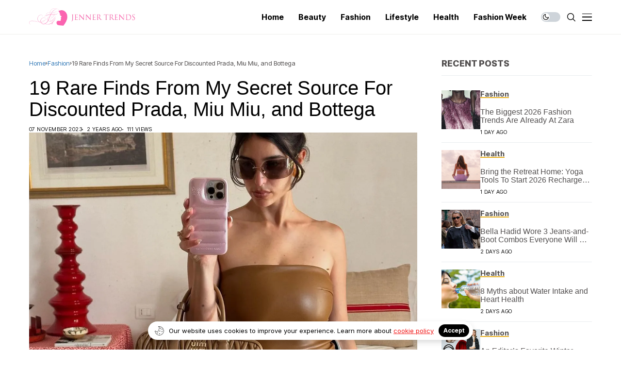

--- FILE ---
content_type: text/html; charset=UTF-8
request_url: https://www.jennertrends.com/19-rare-finds-from-my-secret-source-for-discounted-prada-miu-miu-and-bottega/
body_size: 19923
content:
<!DOCTYPE html>
<html lang="en">
    <head>
        <meta charset="UTF-8">
        <meta http-equiv="X-UA-Compatible" content="IE=edge">
        <meta name="viewport" content="width=device-width, initial-scale=1">
        <link rel="preconnect" href="https://fonts.gstatic.com" crossorigin="">
        <link rel="preload" as="style" onload="this.onload=null;this.rel='stylesheet'" id="wesper_fonts_url_preload" href="https://fonts.googleapis.com/css?family=Inter+Tight%3A800%7CInter%3A400%7CInter+Tight%3A700%2C%2C500%2C700%2C400%2C&display=swap" crossorigin=""><noscript>
          <link rel="stylesheet" href="https://fonts.googleapis.com/css?family=Inter+Tight%3A800%7CInter%3A400%7CInter+Tight%3A700%2C%2C500%2C700%2C400%2C&display=swap">
        </noscript>
        <meta name='robots' content='index, follow, max-image-preview:large, max-snippet:-1, max-video-preview:-1' />
	<style>img:is([sizes="auto" i], [sizes^="auto," i]) { contain-intrinsic-size: 3000px 1500px }</style>
	
	<!-- This site is optimized with the Yoast SEO plugin v25.5 - https://yoast.com/wordpress/plugins/seo/ -->
	<title>19 Rare Finds From My Secret Source For Discounted Prada, Miu Miu, and Bottega - Jenner Trends</title>
	<link rel="canonical" href="https://www.jennertrends.com/19-rare-finds-from-my-secret-source-for-discounted-prada-miu-miu-and-bottega/" />
	<meta property="og:locale" content="en_US" />
	<meta property="og:type" content="article" />
	<meta property="og:title" content="19 Rare Finds From My Secret Source For Discounted Prada, Miu Miu, and Bottega - Jenner Trends" />
	<meta property="og:description" content="As I&#039;ve gotten older, I&#039;ve tried to curb my impulse shopping and stick to the old quality .." />
	<meta property="og:url" content="https://www.jennertrends.com/19-rare-finds-from-my-secret-source-for-discounted-prada-miu-miu-and-bottega/" />
	<meta property="og:site_name" content="Jenner Trends" />
	<meta property="article:published_time" content="2023-11-07T21:37:00+00:00" />
	<meta property="article:modified_time" content="2023-11-08T03:49:15+00:00" />
	<meta property="og:image" content="https://cdn.jennertrends.com/wp-content/uploads/2023/11/italist-designer-brand-discounts-288293-1699387831121-main.1200x900uc.jpg" />
	<meta property="og:image:width" content="1200" />
	<meta property="og:image:height" content="900" />
	<meta property="og:image:type" content="image/jpeg" />
	<meta name="author" content="administrator" />
	<meta name="twitter:card" content="summary_large_image" />
	<meta name="twitter:label1" content="Written by" />
	<meta name="twitter:data1" content="administrator" />
	<meta name="twitter:label2" content="Est. reading time" />
	<meta name="twitter:data2" content="2 minutes" />
	<script type="application/ld+json" class="yoast-schema-graph">{"@context":"https://schema.org","@graph":[{"@type":"Article","@id":"https://www.jennertrends.com/19-rare-finds-from-my-secret-source-for-discounted-prada-miu-miu-and-bottega/#article","isPartOf":{"@id":"https://www.jennertrends.com/19-rare-finds-from-my-secret-source-for-discounted-prada-miu-miu-and-bottega/"},"author":{"name":"administrator","@id":"https://www.jennertrends.com/#/schema/person/299d44c27e1fbe47a0e3463b84ebacbd"},"headline":"19 Rare Finds From My Secret Source For Discounted Prada, Miu Miu, and Bottega","datePublished":"2023-11-07T21:37:00+00:00","dateModified":"2023-11-08T03:49:15+00:00","mainEntityOfPage":{"@id":"https://www.jennertrends.com/19-rare-finds-from-my-secret-source-for-discounted-prada-miu-miu-and-bottega/"},"wordCount":394,"commentCount":0,"publisher":{"@id":"https://www.jennertrends.com/#organization"},"image":{"@id":"https://www.jennertrends.com/19-rare-finds-from-my-secret-source-for-discounted-prada-miu-miu-and-bottega/#primaryimage"},"thumbnailUrl":"https://cdn.jennertrends.com/wp-content/uploads/2023/11/italist-designer-brand-discounts-288293-1699387831121-main.1200x900uc.jpg","articleSection":["Fashion"],"inLanguage":"en-US","potentialAction":[{"@type":"CommentAction","name":"Comment","target":["https://www.jennertrends.com/19-rare-finds-from-my-secret-source-for-discounted-prada-miu-miu-and-bottega/#respond"]}]},{"@type":"WebPage","@id":"https://www.jennertrends.com/19-rare-finds-from-my-secret-source-for-discounted-prada-miu-miu-and-bottega/","url":"https://www.jennertrends.com/19-rare-finds-from-my-secret-source-for-discounted-prada-miu-miu-and-bottega/","name":"19 Rare Finds From My Secret Source For Discounted Prada, Miu Miu, and Bottega - Jenner Trends","isPartOf":{"@id":"https://www.jennertrends.com/#website"},"primaryImageOfPage":{"@id":"https://www.jennertrends.com/19-rare-finds-from-my-secret-source-for-discounted-prada-miu-miu-and-bottega/#primaryimage"},"image":{"@id":"https://www.jennertrends.com/19-rare-finds-from-my-secret-source-for-discounted-prada-miu-miu-and-bottega/#primaryimage"},"thumbnailUrl":"https://cdn.jennertrends.com/wp-content/uploads/2023/11/italist-designer-brand-discounts-288293-1699387831121-main.1200x900uc.jpg","datePublished":"2023-11-07T21:37:00+00:00","dateModified":"2023-11-08T03:49:15+00:00","breadcrumb":{"@id":"https://www.jennertrends.com/19-rare-finds-from-my-secret-source-for-discounted-prada-miu-miu-and-bottega/#breadcrumb"},"inLanguage":"en-US","potentialAction":[{"@type":"ReadAction","target":["https://www.jennertrends.com/19-rare-finds-from-my-secret-source-for-discounted-prada-miu-miu-and-bottega/"]}]},{"@type":"ImageObject","inLanguage":"en-US","@id":"https://www.jennertrends.com/19-rare-finds-from-my-secret-source-for-discounted-prada-miu-miu-and-bottega/#primaryimage","url":"https://cdn.jennertrends.com/wp-content/uploads/2023/11/italist-designer-brand-discounts-288293-1699387831121-main.1200x900uc.jpg","contentUrl":"https://cdn.jennertrends.com/wp-content/uploads/2023/11/italist-designer-brand-discounts-288293-1699387831121-main.1200x900uc.jpg","width":1200,"height":900},{"@type":"BreadcrumbList","@id":"https://www.jennertrends.com/19-rare-finds-from-my-secret-source-for-discounted-prada-miu-miu-and-bottega/#breadcrumb","itemListElement":[{"@type":"ListItem","position":1,"name":"Home","item":"https://www.jennertrends.com/"},{"@type":"ListItem","position":2,"name":"19 Rare Finds From My Secret Source For Discounted Prada, Miu Miu, and Bottega"}]},{"@type":"WebSite","@id":"https://www.jennertrends.com/#website","url":"https://www.jennertrends.com/","name":"Jenner Trends","description":"Trendsetting Looks for Every Season","publisher":{"@id":"https://www.jennertrends.com/#organization"},"potentialAction":[{"@type":"SearchAction","target":{"@type":"EntryPoint","urlTemplate":"https://www.jennertrends.com/?s={search_term_string}"},"query-input":{"@type":"PropertyValueSpecification","valueRequired":true,"valueName":"search_term_string"}}],"inLanguage":"en-US"},{"@type":"Organization","@id":"https://www.jennertrends.com/#organization","name":"Jenner Trends","url":"https://www.jennertrends.com/","logo":{"@type":"ImageObject","inLanguage":"en-US","@id":"https://www.jennertrends.com/#/schema/logo/image/","url":"https://cdn.jennertrends.com/wp-content/uploads/2025/07/jennertrends_logo.png","contentUrl":"https://cdn.jennertrends.com/wp-content/uploads/2025/07/jennertrends_logo.png","width":331,"height":54,"caption":"Jenner Trends"},"image":{"@id":"https://www.jennertrends.com/#/schema/logo/image/"}},{"@type":"Person","@id":"https://www.jennertrends.com/#/schema/person/299d44c27e1fbe47a0e3463b84ebacbd","name":"administrator","image":{"@type":"ImageObject","inLanguage":"en-US","@id":"https://www.jennertrends.com/#/schema/person/image/","url":"https://secure.gravatar.com/avatar/bf3648e8bdb71d5c1cf8ebdcf0a9519689e0736d1f8b7fb3ebf326538c98c5f6?s=96&d=mm&r=g","contentUrl":"https://secure.gravatar.com/avatar/bf3648e8bdb71d5c1cf8ebdcf0a9519689e0736d1f8b7fb3ebf326538c98c5f6?s=96&d=mm&r=g","caption":"administrator"},"sameAs":["https://www.jennertrends.com"],"url":"https://www.jennertrends.com/author/administrator/"}]}</script>
	<!-- / Yoast SEO plugin. -->


<link rel="alternate" type="application/rss+xml" title="Jenner Trends &raquo; Feed" href="https://www.jennertrends.com/feed/" />
<link rel="alternate" type="application/rss+xml" title="Jenner Trends &raquo; Comments Feed" href="https://www.jennertrends.com/comments/feed/" />
<link rel="alternate" type="application/rss+xml" title="Jenner Trends &raquo; 19 Rare Finds From My Secret Source For Discounted Prada, Miu Miu, and Bottega Comments Feed" href="https://www.jennertrends.com/19-rare-finds-from-my-secret-source-for-discounted-prada-miu-miu-and-bottega/feed/" />
<script>
window._wpemojiSettings = {"baseUrl":"https:\/\/s.w.org\/images\/core\/emoji\/15.1.0\/72x72\/","ext":".png","svgUrl":"https:\/\/s.w.org\/images\/core\/emoji\/15.1.0\/svg\/","svgExt":".svg","source":{"concatemoji":"https:\/\/cdn.jennertrends.com\/wp-includes\/js\/wp-emoji-release.min.js?ver=6.8.1"}};
/*! This file is auto-generated */
!function(i,n){var o,s,e;function c(e){try{var t={supportTests:e,timestamp:(new Date).valueOf()};sessionStorage.setItem(o,JSON.stringify(t))}catch(e){}}function p(e,t,n){e.clearRect(0,0,e.canvas.width,e.canvas.height),e.fillText(t,0,0);var t=new Uint32Array(e.getImageData(0,0,e.canvas.width,e.canvas.height).data),r=(e.clearRect(0,0,e.canvas.width,e.canvas.height),e.fillText(n,0,0),new Uint32Array(e.getImageData(0,0,e.canvas.width,e.canvas.height).data));return t.every(function(e,t){return e===r[t]})}function u(e,t,n){switch(t){case"flag":return n(e,"\ud83c\udff3\ufe0f\u200d\u26a7\ufe0f","\ud83c\udff3\ufe0f\u200b\u26a7\ufe0f")?!1:!n(e,"\ud83c\uddfa\ud83c\uddf3","\ud83c\uddfa\u200b\ud83c\uddf3")&&!n(e,"\ud83c\udff4\udb40\udc67\udb40\udc62\udb40\udc65\udb40\udc6e\udb40\udc67\udb40\udc7f","\ud83c\udff4\u200b\udb40\udc67\u200b\udb40\udc62\u200b\udb40\udc65\u200b\udb40\udc6e\u200b\udb40\udc67\u200b\udb40\udc7f");case"emoji":return!n(e,"\ud83d\udc26\u200d\ud83d\udd25","\ud83d\udc26\u200b\ud83d\udd25")}return!1}function f(e,t,n){var r="undefined"!=typeof WorkerGlobalScope&&self instanceof WorkerGlobalScope?new OffscreenCanvas(300,150):i.createElement("canvas"),a=r.getContext("2d",{willReadFrequently:!0}),o=(a.textBaseline="top",a.font="600 32px Arial",{});return e.forEach(function(e){o[e]=t(a,e,n)}),o}function t(e){var t=i.createElement("script");t.src=e,t.defer=!0,i.head.appendChild(t)}"undefined"!=typeof Promise&&(o="wpEmojiSettingsSupports",s=["flag","emoji"],n.supports={everything:!0,everythingExceptFlag:!0},e=new Promise(function(e){i.addEventListener("DOMContentLoaded",e,{once:!0})}),new Promise(function(t){var n=function(){try{var e=JSON.parse(sessionStorage.getItem(o));if("object"==typeof e&&"number"==typeof e.timestamp&&(new Date).valueOf()<e.timestamp+604800&&"object"==typeof e.supportTests)return e.supportTests}catch(e){}return null}();if(!n){if("undefined"!=typeof Worker&&"undefined"!=typeof OffscreenCanvas&&"undefined"!=typeof URL&&URL.createObjectURL&&"undefined"!=typeof Blob)try{var e="postMessage("+f.toString()+"("+[JSON.stringify(s),u.toString(),p.toString()].join(",")+"));",r=new Blob([e],{type:"text/javascript"}),a=new Worker(URL.createObjectURL(r),{name:"wpTestEmojiSupports"});return void(a.onmessage=function(e){c(n=e.data),a.terminate(),t(n)})}catch(e){}c(n=f(s,u,p))}t(n)}).then(function(e){for(var t in e)n.supports[t]=e[t],n.supports.everything=n.supports.everything&&n.supports[t],"flag"!==t&&(n.supports.everythingExceptFlag=n.supports.everythingExceptFlag&&n.supports[t]);n.supports.everythingExceptFlag=n.supports.everythingExceptFlag&&!n.supports.flag,n.DOMReady=!1,n.readyCallback=function(){n.DOMReady=!0}}).then(function(){return e}).then(function(){var e;n.supports.everything||(n.readyCallback(),(e=n.source||{}).concatemoji?t(e.concatemoji):e.wpemoji&&e.twemoji&&(t(e.twemoji),t(e.wpemoji)))}))}((window,document),window._wpemojiSettings);
</script>
<style id='wp-emoji-styles-inline-css'>

	img.wp-smiley, img.emoji {
		display: inline !important;
		border: none !important;
		box-shadow: none !important;
		height: 1em !important;
		width: 1em !important;
		margin: 0 0.07em !important;
		vertical-align: -0.1em !important;
		background: none !important;
		padding: 0 !important;
	}
</style>
<link rel='stylesheet' id='wp-block-library-css' href='https://cdn.jennertrends.com/wp-includes/css/dist/block-library/style.min.css?ver=6.8.1' media='all' />
<style id='classic-theme-styles-inline-css'>
/*! This file is auto-generated */
.wp-block-button__link{color:#fff;background-color:#32373c;border-radius:9999px;box-shadow:none;text-decoration:none;padding:calc(.667em + 2px) calc(1.333em + 2px);font-size:1.125em}.wp-block-file__button{background:#32373c;color:#fff;text-decoration:none}
</style>
<style id='global-styles-inline-css'>
:root{--wp--preset--aspect-ratio--square: 1;--wp--preset--aspect-ratio--4-3: 4/3;--wp--preset--aspect-ratio--3-4: 3/4;--wp--preset--aspect-ratio--3-2: 3/2;--wp--preset--aspect-ratio--2-3: 2/3;--wp--preset--aspect-ratio--16-9: 16/9;--wp--preset--aspect-ratio--9-16: 9/16;--wp--preset--color--black: #000000;--wp--preset--color--cyan-bluish-gray: #abb8c3;--wp--preset--color--white: #ffffff;--wp--preset--color--pale-pink: #f78da7;--wp--preset--color--vivid-red: #cf2e2e;--wp--preset--color--luminous-vivid-orange: #ff6900;--wp--preset--color--luminous-vivid-amber: #fcb900;--wp--preset--color--light-green-cyan: #7bdcb5;--wp--preset--color--vivid-green-cyan: #00d084;--wp--preset--color--pale-cyan-blue: #8ed1fc;--wp--preset--color--vivid-cyan-blue: #0693e3;--wp--preset--color--vivid-purple: #9b51e0;--wp--preset--gradient--vivid-cyan-blue-to-vivid-purple: linear-gradient(135deg,rgba(6,147,227,1) 0%,rgb(155,81,224) 100%);--wp--preset--gradient--light-green-cyan-to-vivid-green-cyan: linear-gradient(135deg,rgb(122,220,180) 0%,rgb(0,208,130) 100%);--wp--preset--gradient--luminous-vivid-amber-to-luminous-vivid-orange: linear-gradient(135deg,rgba(252,185,0,1) 0%,rgba(255,105,0,1) 100%);--wp--preset--gradient--luminous-vivid-orange-to-vivid-red: linear-gradient(135deg,rgba(255,105,0,1) 0%,rgb(207,46,46) 100%);--wp--preset--gradient--very-light-gray-to-cyan-bluish-gray: linear-gradient(135deg,rgb(238,238,238) 0%,rgb(169,184,195) 100%);--wp--preset--gradient--cool-to-warm-spectrum: linear-gradient(135deg,rgb(74,234,220) 0%,rgb(151,120,209) 20%,rgb(207,42,186) 40%,rgb(238,44,130) 60%,rgb(251,105,98) 80%,rgb(254,248,76) 100%);--wp--preset--gradient--blush-light-purple: linear-gradient(135deg,rgb(255,206,236) 0%,rgb(152,150,240) 100%);--wp--preset--gradient--blush-bordeaux: linear-gradient(135deg,rgb(254,205,165) 0%,rgb(254,45,45) 50%,rgb(107,0,62) 100%);--wp--preset--gradient--luminous-dusk: linear-gradient(135deg,rgb(255,203,112) 0%,rgb(199,81,192) 50%,rgb(65,88,208) 100%);--wp--preset--gradient--pale-ocean: linear-gradient(135deg,rgb(255,245,203) 0%,rgb(182,227,212) 50%,rgb(51,167,181) 100%);--wp--preset--gradient--electric-grass: linear-gradient(135deg,rgb(202,248,128) 0%,rgb(113,206,126) 100%);--wp--preset--gradient--midnight: linear-gradient(135deg,rgb(2,3,129) 0%,rgb(40,116,252) 100%);--wp--preset--font-size--small: 13px;--wp--preset--font-size--medium: 20px;--wp--preset--font-size--large: 36px;--wp--preset--font-size--x-large: 42px;--wp--preset--spacing--20: 0.44rem;--wp--preset--spacing--30: 0.67rem;--wp--preset--spacing--40: 1rem;--wp--preset--spacing--50: 1.5rem;--wp--preset--spacing--60: 2.25rem;--wp--preset--spacing--70: 3.38rem;--wp--preset--spacing--80: 5.06rem;--wp--preset--shadow--natural: 6px 6px 9px rgba(0, 0, 0, 0.2);--wp--preset--shadow--deep: 12px 12px 50px rgba(0, 0, 0, 0.4);--wp--preset--shadow--sharp: 6px 6px 0px rgba(0, 0, 0, 0.2);--wp--preset--shadow--outlined: 6px 6px 0px -3px rgba(255, 255, 255, 1), 6px 6px rgba(0, 0, 0, 1);--wp--preset--shadow--crisp: 6px 6px 0px rgba(0, 0, 0, 1);}:where(.is-layout-flex){gap: 0.5em;}:where(.is-layout-grid){gap: 0.5em;}body .is-layout-flex{display: flex;}.is-layout-flex{flex-wrap: wrap;align-items: center;}.is-layout-flex > :is(*, div){margin: 0;}body .is-layout-grid{display: grid;}.is-layout-grid > :is(*, div){margin: 0;}:where(.wp-block-columns.is-layout-flex){gap: 2em;}:where(.wp-block-columns.is-layout-grid){gap: 2em;}:where(.wp-block-post-template.is-layout-flex){gap: 1.25em;}:where(.wp-block-post-template.is-layout-grid){gap: 1.25em;}.has-black-color{color: var(--wp--preset--color--black) !important;}.has-cyan-bluish-gray-color{color: var(--wp--preset--color--cyan-bluish-gray) !important;}.has-white-color{color: var(--wp--preset--color--white) !important;}.has-pale-pink-color{color: var(--wp--preset--color--pale-pink) !important;}.has-vivid-red-color{color: var(--wp--preset--color--vivid-red) !important;}.has-luminous-vivid-orange-color{color: var(--wp--preset--color--luminous-vivid-orange) !important;}.has-luminous-vivid-amber-color{color: var(--wp--preset--color--luminous-vivid-amber) !important;}.has-light-green-cyan-color{color: var(--wp--preset--color--light-green-cyan) !important;}.has-vivid-green-cyan-color{color: var(--wp--preset--color--vivid-green-cyan) !important;}.has-pale-cyan-blue-color{color: var(--wp--preset--color--pale-cyan-blue) !important;}.has-vivid-cyan-blue-color{color: var(--wp--preset--color--vivid-cyan-blue) !important;}.has-vivid-purple-color{color: var(--wp--preset--color--vivid-purple) !important;}.has-black-background-color{background-color: var(--wp--preset--color--black) !important;}.has-cyan-bluish-gray-background-color{background-color: var(--wp--preset--color--cyan-bluish-gray) !important;}.has-white-background-color{background-color: var(--wp--preset--color--white) !important;}.has-pale-pink-background-color{background-color: var(--wp--preset--color--pale-pink) !important;}.has-vivid-red-background-color{background-color: var(--wp--preset--color--vivid-red) !important;}.has-luminous-vivid-orange-background-color{background-color: var(--wp--preset--color--luminous-vivid-orange) !important;}.has-luminous-vivid-amber-background-color{background-color: var(--wp--preset--color--luminous-vivid-amber) !important;}.has-light-green-cyan-background-color{background-color: var(--wp--preset--color--light-green-cyan) !important;}.has-vivid-green-cyan-background-color{background-color: var(--wp--preset--color--vivid-green-cyan) !important;}.has-pale-cyan-blue-background-color{background-color: var(--wp--preset--color--pale-cyan-blue) !important;}.has-vivid-cyan-blue-background-color{background-color: var(--wp--preset--color--vivid-cyan-blue) !important;}.has-vivid-purple-background-color{background-color: var(--wp--preset--color--vivid-purple) !important;}.has-black-border-color{border-color: var(--wp--preset--color--black) !important;}.has-cyan-bluish-gray-border-color{border-color: var(--wp--preset--color--cyan-bluish-gray) !important;}.has-white-border-color{border-color: var(--wp--preset--color--white) !important;}.has-pale-pink-border-color{border-color: var(--wp--preset--color--pale-pink) !important;}.has-vivid-red-border-color{border-color: var(--wp--preset--color--vivid-red) !important;}.has-luminous-vivid-orange-border-color{border-color: var(--wp--preset--color--luminous-vivid-orange) !important;}.has-luminous-vivid-amber-border-color{border-color: var(--wp--preset--color--luminous-vivid-amber) !important;}.has-light-green-cyan-border-color{border-color: var(--wp--preset--color--light-green-cyan) !important;}.has-vivid-green-cyan-border-color{border-color: var(--wp--preset--color--vivid-green-cyan) !important;}.has-pale-cyan-blue-border-color{border-color: var(--wp--preset--color--pale-cyan-blue) !important;}.has-vivid-cyan-blue-border-color{border-color: var(--wp--preset--color--vivid-cyan-blue) !important;}.has-vivid-purple-border-color{border-color: var(--wp--preset--color--vivid-purple) !important;}.has-vivid-cyan-blue-to-vivid-purple-gradient-background{background: var(--wp--preset--gradient--vivid-cyan-blue-to-vivid-purple) !important;}.has-light-green-cyan-to-vivid-green-cyan-gradient-background{background: var(--wp--preset--gradient--light-green-cyan-to-vivid-green-cyan) !important;}.has-luminous-vivid-amber-to-luminous-vivid-orange-gradient-background{background: var(--wp--preset--gradient--luminous-vivid-amber-to-luminous-vivid-orange) !important;}.has-luminous-vivid-orange-to-vivid-red-gradient-background{background: var(--wp--preset--gradient--luminous-vivid-orange-to-vivid-red) !important;}.has-very-light-gray-to-cyan-bluish-gray-gradient-background{background: var(--wp--preset--gradient--very-light-gray-to-cyan-bluish-gray) !important;}.has-cool-to-warm-spectrum-gradient-background{background: var(--wp--preset--gradient--cool-to-warm-spectrum) !important;}.has-blush-light-purple-gradient-background{background: var(--wp--preset--gradient--blush-light-purple) !important;}.has-blush-bordeaux-gradient-background{background: var(--wp--preset--gradient--blush-bordeaux) !important;}.has-luminous-dusk-gradient-background{background: var(--wp--preset--gradient--luminous-dusk) !important;}.has-pale-ocean-gradient-background{background: var(--wp--preset--gradient--pale-ocean) !important;}.has-electric-grass-gradient-background{background: var(--wp--preset--gradient--electric-grass) !important;}.has-midnight-gradient-background{background: var(--wp--preset--gradient--midnight) !important;}.has-small-font-size{font-size: var(--wp--preset--font-size--small) !important;}.has-medium-font-size{font-size: var(--wp--preset--font-size--medium) !important;}.has-large-font-size{font-size: var(--wp--preset--font-size--large) !important;}.has-x-large-font-size{font-size: var(--wp--preset--font-size--x-large) !important;}
:where(.wp-block-post-template.is-layout-flex){gap: 1.25em;}:where(.wp-block-post-template.is-layout-grid){gap: 1.25em;}
:where(.wp-block-columns.is-layout-flex){gap: 2em;}:where(.wp-block-columns.is-layout-grid){gap: 2em;}
:root :where(.wp-block-pullquote){font-size: 1.5em;line-height: 1.6;}
</style>
<link rel='stylesheet' id='wp_automatic_gallery_style-css' href='https://cdn.jennertrends.com/wp-content/plugins/wp-automatic/css/wp-automatic.css?ver=1.0.0' media='all' />
<link rel='stylesheet' id='contact-form-7-css-css' href='https://cdn.jennertrends.com/wp-content/themes/jennertrends/assets/css/styles.css?ver=1600450763' media='all' />
<link rel='stylesheet' id='brands-styles-css-css' href='https://cdn.jennertrends.com/wp-content/themes/jennertrends/assets/css/brands.css?ver=2587927765' media='all' />
<link rel='stylesheet' id='wesper_layout-css-css' href='https://cdn.jennertrends.com/wp-content/themes/jennertrends/assets/css/layout.css?ver=545892727' media='all' />
<link rel='stylesheet' id='wesper_style-css-css' href='https://cdn.jennertrends.com/wp-content/themes/jennertrends/assets/css/style.css?ver=1021131495' media='all' />
<link rel='stylesheet' id='wesper_style-inline-css-css' href='https://cdn.jennertrends.com/wp-content/themes/jennertrends/assets/css/wesper_style.css?ver=580254763' media='all' />
<link rel='stylesheet' id='glightbox-css-css' href='https://cdn.jennertrends.com/wp-content/themes/jennertrends/assets/css/glightbox.min.css?ver=65499071' media='all' />
<link rel='stylesheet' id='swiper-css-css' href='https://cdn.jennertrends.com/wp-content/themes/jennertrends/assets/css/swiper.min.css?ver=2437283072' media='all' />
<link rel='stylesheet' id='wesper-swatches-css-css' href='https://cdn.jennertrends.com/wp-content/themes/jennertrends/assets/css/swatches.css?ver=3161273570' media='all' />
<link rel='stylesheet' id='elementor-frontend-css-css' href='https://cdn.jennertrends.com/wp-content/themes/jennertrends/assets/css/frontend.min.css?ver=1519010817' media='all' />
<link rel='stylesheet' id='elementor-post-6-css-css' href='https://cdn.jennertrends.com/wp-content/themes/jennertrends/assets/css/post-6.css?ver=2064844769' media='all' />
<link rel='stylesheet' id='widget-image-css-css' href='https://cdn.jennertrends.com/wp-content/themes/jennertrends/assets/css/widget-image.min.css?ver=1271598826' media='all' />
<link rel='stylesheet' id='post-8364-css' href='https://cdn.jennertrends.com/wp-content/themes/jennertrends/assets/css/post-8364.css?ver=3014168315' media='all' />
<link rel='stylesheet' id='post-11611-css' href='https://cdn.jennertrends.com/wp-content/themes/jennertrends/assets/css/post-11611.css?ver=1665116802' media='all' />
<link rel='stylesheet' id='post-11609-css' href='https://cdn.jennertrends.com/wp-content/themes/jennertrends/assets/css/post-11609.css?ver=2724592233' media='all' />
<script src="https://cdn.jennertrends.com/wp-includes/js/jquery/jquery.min.js?ver=3.7.1" id="jquery-core-js"></script>
<script src="https://cdn.jennertrends.com/wp-includes/js/jquery/jquery-migrate.min.js?ver=3.4.1" id="jquery-migrate-js"></script>
<script src="https://cdn.jennertrends.com/wp-content/plugins/wp-automatic/js/main-front.js?ver=6.8.1" id="wp_automatic_gallery-js"></script>
<link rel="https://api.w.org/" href="https://www.jennertrends.com/wp-json/" /><link rel="alternate" title="JSON" type="application/json" href="https://www.jennertrends.com/wp-json/wp/v2/posts/10129105" /><link rel="EditURI" type="application/rsd+xml" title="RSD" href="https://www.jennertrends.com/xmlrpc.php?rsd" />
<meta name="generator" content="WordPress 6.8.1" />
<link rel='shortlink' href='https://www.jennertrends.com/?p=10129105' />
<link rel="alternate" title="oEmbed (JSON)" type="application/json+oembed" href="https://www.jennertrends.com/wp-json/oembed/1.0/embed?url=https%3A%2F%2Fwww.jennertrends.com%2F19-rare-finds-from-my-secret-source-for-discounted-prada-miu-miu-and-bottega%2F" />
<link rel="alternate" title="oEmbed (XML)" type="text/xml+oembed" href="https://www.jennertrends.com/wp-json/oembed/1.0/embed?url=https%3A%2F%2Fwww.jennertrends.com%2F19-rare-finds-from-my-secret-source-for-discounted-prada-miu-miu-and-bottega%2F&#038;format=xml" />
<link rel="icon" href="https://cdn.jennertrends.com/wp-content/uploads/2023/11/cropped-fevicon-32x32.png" sizes="32x32" />
<link rel="icon" href="https://cdn.jennertrends.com/wp-content/uploads/2023/11/cropped-fevicon-192x192.png" sizes="192x192" />
<link rel="apple-touch-icon" href="https://cdn.jennertrends.com/wp-content/uploads/2023/11/cropped-fevicon-180x180.png" />
<meta name="msapplication-TileImage" content="https://cdn.jennertrends.com/wp-content/uploads/2023/11/cropped-fevicon-270x270.png" />
        <!-- Google tag (gtag.js) -->
        <script async src="https://www.googletagmanager.com/gtag/js?id=G-4HTN05X752"></script>
        <script>
          window.dataLayer = window.dataLayer || [];
          function gtag(){dataLayer.push(arguments);}
          gtag('js', new Date());

          gtag('config', 'G-4HTN05X752');
        </script>
        <script type='text/javascript'> 
          var arpianLazyLoadAds = false; 
          window.addEventListener("scroll", function() { 
          if((document.documentElement.scrollTop != 0 && arpianLazyLoadAds === false) || 
          (document.body.scrollTop != 0 && arpianLazyLoadAds === false)) { 
          (function() { 
          var ad = document.createElement('script'); 
          ad.setAttribute('data-ad-client', 'ca-pub-7911069782144357'); 
          ad.async = true; 
          ad.src = 'https://pagead2.googlesyndication.com/pagead/js/adsbygoogle.js'; 
          var sc = document.getElementsByTagName('script')[0]; 
          sc.parentNode.insertBefore(ad, sc); 
          })(); 
          arpianLazyLoadAds = true; 
          } 
          }, true); 
        </script>
        <style type="text/css">
          .jl_fe_title a ,h3.jl_fe_title a {
              display: -webkit-box !important;
              -webkit-line-clamp: 2;
              -webkit-box-orient: vertical;
              overflow: hidden;
              text-overflow: ellipsis;
          }
         .custom-search-form {
            display: flex;
            flex-direction: column;
            align-items: flex-start;
            gap: 10px;
            max-width: 300px;
            margin-top: 30px;
          }

          .custom-search-form .search-input {
            width: 100%;
            padding: 12px 16px;
            border: 1px solid #ddd;
            border-radius: 6px;
            font-size: 16px;
            transition: border-color 0.3s, box-shadow 0.3s;
          }

          .custom-search-form .search-input:focus {
            border-color: #dc3545;
            box-shadow: 0 0 0 0.15rem rgba(220, 53, 69, 0.25);
            outline: none;
          }

          .custom-search-form .search-button {
            background-color: #dc3545;
            color: #fff;
            border: none;
            padding: 12px 16px;
            font-weight: bold;
            border-radius: 6px;
            font-size: 14px;
            text-transform: uppercase;
            transition: background-color 0.3s;
            width: 140px;
          }

          .custom-search-form .search-button:hover {
            background-color: #c82333;
          }

        </style>
    </head>
    
    <body class="home wp-singular page-template page-template-home-page-builder page-template-home-page-builder-php page page-id-8364 wp-embed-responsive wp-theme-wesper theme-wesper woocommerce-no-js jl_spop_single1 logo_foot_white logo_sticky_normal jl_weg_title jl_sright_side jl_nav_stick jl_nav_active jl_nav_slide mobile_nav_class is-lazyload   jl_en_day_night jl-has-sidebar jl_tline elementor-default elementor-kit-6 elementor-page elementor-page-8364">
      <div class="options_layout_wrapper jl_clear_at">
        <div class="options_layout_container tp_head_off">
          <header class="jlc-hmain-w jlc-hop1 jl_base_menu jl_md_main">
            <div class="jlc-hmain-in">
              <div class="jlc-container">
                <div class="jlc-row">
                  <div class="jlc-col-md-12">
                    <div class="jl_hwrap">
                      <div class="logo_small_wrapper_table">
                        <div class="logo_small_wrapper">
                          <a class="logo_link" href="https://www.jennertrends.com">
                            <h1>
                              <img class="jl_logo_n" src="https://cdn.jennertrends.com/wp-content/themes/jennertrends/assets/images/jennertrends_logo.png" alt="">
                              <img class="jl_logo_w" src="https://cdn.jennertrends.com/wp-content/themes/jennertrends/assets/images/jennertrends_logo.png" alt="">
                            </h1>
                          </a>
                        </div>
                      </div>
                      <div class="jl_hd1_nav">
                        <div class="menu-primary-container navigation_wrapper">
                          <ul id="menu-main-menu" class="jl_main_menu"><li class="menu-item menu-item-type-post_type menu-item-object-page menu-item-home menu-item"><a class="nav-link" href="https://www.jennertrends.com/" class="nav-link"><span class="jl_mblt">Home</span></a></li>
<li class="menu-item menu-item-type-taxonomy menu-item-object-category menu-item"><a class="nav-link" href="https://www.jennertrends.com/category/beauty/" class="nav-link"><span class="jl_mblt">Beauty</span></a></li>
<li class="menu-item menu-item-type-taxonomy menu-item-object-category current-post-ancestor current-menu-parent current-post-parent menu-item"><a class="nav-link" href="https://www.jennertrends.com/category/fashion/" class="nav-link"><span class="jl_mblt">Fashion</span></a></li>
<li class="menu-item menu-item-type-taxonomy menu-item-object-category menu-item"><a class="nav-link" href="https://www.jennertrends.com/category/lifestyle/" class="nav-link"><span class="jl_mblt">Lifestyle</span></a></li>
<li class="menu-item menu-item-type-taxonomy menu-item-object-category menu-item"><a class="nav-link" href="https://www.jennertrends.com/category/health/" class="nav-link"><span class="jl_mblt">Health</span></a></li>
<li class="menu-item menu-item-type-taxonomy menu-item-object-category menu-item"><a class="nav-link" href="https://www.jennertrends.com/category/fashion-week/" class="nav-link"><span class="jl_mblt">Fashion Week</span></a></li>
</ul>                        </div>
                        <div class="search_header_menu jl_nav_mobile">
                          <div class="wesper_day_night jl_day_en">
                            <span class="jl-night-toggle-icon">
                              <span class="jl_moon">
                                <i class="jli-moon"></i>
                              </span>
                              <span class="jl_sun">
                                <i class="jli-sun"></i>
                              </span>
                            </span>
                          </div>
                          
                          <div class="jl_shwp">
                            <div class="search_header_wrapper search_form_menu_personal_click"><i class="jli-search"></i></div>
                          </div>

                          <div class="menu_mobile_icons jl_tog_mob jl_desk_show">
                            <div class="jlm_w"><span class="jlma"></span><span class="jlmb"></span><span class="jlmc"></span></div>
                          </div>
                        </div>
                      </div>
                    </div>
                  </div>
                </div>
              </div>
            </div>
          </header>
          <div class="jlc-stick-main-w jlc-hop1 jl_cus_sihead jl_r_menu">
            <div class="jlc-stick-main-in">
              <div class="jlc-container">
                <div class="jlc-row">
                  <div class="jlc-col-md-12">
                    <div class="jl_hwrap">
                      <div class="logo_small_wrapper_table">
                        <div class="logo_small_wrapper">
                          <a class="logo_link" href="https://www.jennertrends.com">
                            <img class="jl_logo_n" src="https://cdn.jennertrends.com/wp-content/themes/jennertrends/assets/images/jennertrends_logo.png" alt="">
                            <img class="jl_logo_w" src="https://cdn.jennertrends.com/wp-content/themes/jennertrends/assets/images/jennertrends_logo.png" alt="">
                          </a>
                        </div>
                      </div>
                      <div class="jl_hd1_nav">
                        <div class="menu-primary-container navigation_wrapper">
                            <ul id="menu-main-menu-1" class="jl_main_menu"><li class="menu-item menu-item-type-post_type menu-item-object-page menu-item-home menu-item"><a class="nav-link" href="https://www.jennertrends.com/" class="nav-link"><span class="jl_mblt">Home</span></a></li>
<li class="menu-item menu-item-type-taxonomy menu-item-object-category menu-item"><a class="nav-link" href="https://www.jennertrends.com/category/beauty/" class="nav-link"><span class="jl_mblt">Beauty</span></a></li>
<li class="menu-item menu-item-type-taxonomy menu-item-object-category current-post-ancestor current-menu-parent current-post-parent menu-item"><a class="nav-link" href="https://www.jennertrends.com/category/fashion/" class="nav-link"><span class="jl_mblt">Fashion</span></a></li>
<li class="menu-item menu-item-type-taxonomy menu-item-object-category menu-item"><a class="nav-link" href="https://www.jennertrends.com/category/lifestyle/" class="nav-link"><span class="jl_mblt">Lifestyle</span></a></li>
<li class="menu-item menu-item-type-taxonomy menu-item-object-category menu-item"><a class="nav-link" href="https://www.jennertrends.com/category/health/" class="nav-link"><span class="jl_mblt">Health</span></a></li>
<li class="menu-item menu-item-type-taxonomy menu-item-object-category menu-item"><a class="nav-link" href="https://www.jennertrends.com/category/fashion-week/" class="nav-link"><span class="jl_mblt">Fashion Week</span></a></li>
</ul>                        </div>
                        <div class="search_header_menu jl_nav_mobile">
                          <div class="wesper_day_night jl_day_en">
                            <span class="jl-night-toggle-icon">
                              <span class="jl_moon">
                                <i class="jli-moon"></i>
                              </span>
                              <span class="jl_sun">
                                <i class="jli-sun"></i>
                              </span>
                            </span> 
                          </div>
                          
                          <div class="jl_shwp">
                            <div class="search_header_wrapper search_form_menu_personal_click"><i class="jli-search"></i></div>
                          </div>

                          <div class="menu_mobile_icons jl_tog_mob jl_desk_show">
                            <div class="jlm_w"><span class="jlma"></span><span class="jlmb"></span><span class="jlmc"></span></div>
                          </div>
                        </div>
                      </div>
                    </div>
                  </div>
                </div>
              </div>
            </div>
          </div>
          <div id="jl_sb_nav" class="jl_mobile_nav_wrapper">
            <div id="nav" class="jl_mobile_nav_inner">
              <div class="logo_small_wrapper_table">
                <div class="logo_small_wrapper">
                  <a class="logo_link" href="https://www.jennertrends.com">
                    <img class="jl_logo_n" src="https://cdn.jennertrends.com/wp-content/themes/jennertrends/assets/images/jennertrends_logo.png" alt="">
                    <img class="jl_logo_w" src="https://cdn.jennertrends.com/wp-content/themes/jennertrends/assets/images/jennertrends_logo.png" alt="">
                  </a>
                </div>
              </div>
              <div class="menu_mobile_icons mobile_close_icons closed_menu"><span class="jl_close_wapper"><span class="jl_close_1"></span><span class="jl_close_2"></span></span></div>
                 <ul id="mobile_menu_slide" class="menu_moble_slide"><li class="menu-item menu-item-type-post_type menu-item-object-page menu-item-home menu-item"><a class="nav-link" href="https://www.jennertrends.com/" class="nav-link"><span class="jl_mblt">Home</span></a></li>
<li class="menu-item menu-item-type-taxonomy menu-item-object-category menu-item"><a class="nav-link" href="https://www.jennertrends.com/category/beauty/" class="nav-link"><span class="jl_mblt">Beauty</span></a></li>
<li class="menu-item menu-item-type-taxonomy menu-item-object-category current-post-ancestor current-menu-parent current-post-parent menu-item"><a class="nav-link" href="https://www.jennertrends.com/category/fashion/" class="nav-link"><span class="jl_mblt">Fashion</span></a></li>
<li class="menu-item menu-item-type-taxonomy menu-item-object-category menu-item"><a class="nav-link" href="https://www.jennertrends.com/category/lifestyle/" class="nav-link"><span class="jl_mblt">Lifestyle</span></a></li>
<li class="menu-item menu-item-type-taxonomy menu-item-object-category menu-item"><a class="nav-link" href="https://www.jennertrends.com/category/health/" class="nav-link"><span class="jl_mblt">Health</span></a></li>
<li class="menu-item menu-item-type-taxonomy menu-item-object-category menu-item"><a class="nav-link" href="https://www.jennertrends.com/category/fashion-week/" class="nav-link"><span class="jl_mblt">Fashion Week</span></a></li>
</ul>            </div>
            <div class="nav_mb_f">
              
              <div class="cp_txt">
                © Copyright 2026 Jennertrends. All rights reserved. Powered by
                <a href="https://www.jennertrends.com/" target="_blank">Jennertrends.com</a>
              </div>
            </div>
          </div>
          <div class="search_form_menu_personal">
            <div class="menu_mobile_large_close"><span class="jl_close_wapper search_form_menu_personal_click"><span class="jl_close_1"></span><span class="jl_close_2"></span></span></div>
            <form method="get" class="searchform_theme" action="https://www.jennertrends.com">
              <input type="text" placeholder="Type to search..." value="" name="s" class="search_btn">
              <button type="submit" class="button"><i class="jli-search"></i></button>
            </form>
          </div><div class="jl_block_content jl_sp_con jl_auths_box" id="2970">
   <div class="jl_rd_wrap">
      <div class="jl_rd_read" data-key="2970" style="width: 0px; opacity: 0;"></div>
   </div>
   <div class="jlc-container">
      <div class="jlc-row main_content jl_single_tpl1">
         <div class="jlc-col-md-8 jl_smmain_con">
            <div class="jl_smmain_w">
               <div class="jl_smmain_in">
                  <div class="jl_shead_tpl1">
                     <div class="jl_shead_tpl_txt">
                                                 <div class="jl_breadcrumbs"><span class="jl_item_bread"><a href="https://www.jennertrends.com">Home</a></span> <i class="jli-right-chevron"></i> <span class="jl_item_bread"><a href="https://www.jennertrends.com/category/fashion/">Fashion</a></span><i class="jli-right-chevron"></i> <span class="jl_item_bread">19 Rare Finds From My Secret Source For Discounted Prada, Miu Miu, and Bottega</span></div>                                                    
                        <h1 class="jl_head_title">19 Rare Finds From My Secret Source For Discounted Prada, Miu Miu, and Bottega    
                        </h1>
                        
                        <div class="jl_mt_wrap">
                           <span class="jl_post_meta jl_slimeta">
                            <span class="post-date">07 November 2023</span><span class="post-read-time"> 2 years ago</span><span class="jl_view_options">111 Views</span></span>        
                        </div>
                     </div>
                     <div class="jl_slide_wrap_s hero-bg hero-bg-show jl_clear_at">
                        <div class="jl_ar_top swiper-container-wrapper jl_clear_at">
                           <div class="jl-w-slider jl_full_feature_w">
                              <div class="jl-pgal-slider swiper-container" 
                                  data-swiper-options='{
                                    "slidesPerView": 1,
                                    "loop": true,
                                    "effect": "slide",
                                    "parallax": true,
                                    "navigation": {
                                       "nextEl": ".jlc-navigation-2970 .jl-swiper-button-next",
                                       "prevEl": ".jlc-navigation-2970 .jl-swiper-button-prev"
                                    },
                                    "speed": 400,
                                    "autoplay": {
                                       "delay": 5000
                                    }
                                 }'>
                                 <div class="swiper-wrapper">
                                    <div class="jlc-mainslider-wrap swiper-slide" role="group">
                                       <div class="swiper-slide-inner" data-swiper-parallax="100%">
                                          <div class="jlc-mainslider-img-wrap">
                                             <img src="https://cdn.jennertrends.com/wp-content/uploads/2023/11/italist-designer-brand-discounts-288293-1699387831121-main.1200x900uc.jpg" alt="19 Rare Finds From My Secret Source For Discounted Prada, Miu Miu, and Bottega" width="1600"height="1067" class="jl_gallery_img" loading="lazy" decoding="async" />
                                          </div>
                                       </div>
                                    </div>
                                 </div>

                                 <div class="jlc-navigation-2970">
                                    <div class="jl-swiper-button-next" tabindex="0" role="button" aria-label="Next slide">
                                       <i class="jli-right-chevron-1"></i>
                                    </div>
                                    <div class="jl-swiper-button-prev" tabindex="0" role="button" aria-label="Previous slide">
                                       <i class="jli-left-chevron-1"></i>
                                    </div>
                                 </div>
                                 <span class="swiper-notification" aria-live="assertive" aria-atomic="true"></span>
                              </div>
                           </div>
                        </div>
                     </div>
                  </div>
                  <div class="post_content_w">
                                        <div class="post_sw">
                        <div class="post_s">
                            <div class="jl_sli_w">
                                <ul class="jl_sli_in">
                                    <!-- Facebook -->
                                    <li class="jl_sli_fb jl_shli">
                                        <a class="jl_sshl" href="https://www.facebook.com/sharer.php?u=https%3A%2F%2Fwww.jennertrends.com%2F19-rare-finds-from-my-secret-source-for-discounted-prada-miu-miu-and-bottega%2F" rel="nofollow" target="_blank">
                                            <i class="jli-facebook"></i><span>Share</span>
                                        </a>
                                    </li>

                                    <!-- Twitter -->
                                    <li class="jl_sli_tw jl_shli">
                                        <a class="jl_sshl" href="https://twitter.com/intent/tweet?text=19+Rare+Finds+From+My+Secret+Source+For+Discounted+Prada%2C+Miu+Miu%2C+and+Bottega&url=https%3A%2F%2Fwww.jennertrends.com%2F19-rare-finds-from-my-secret-source-for-discounted-prada-miu-miu-and-bottega%2F" rel="nofollow" target="_blank">
                                            <i class="jli-twitter"></i><span>Tweet</span>
                                        </a>
                                    </li>

                                    <!-- Pinterest -->
                                    <li class="jl_sli_pi jl_shli">
                                        <a class="jl_sshl" href="https://pinterest.com/pin/create/bookmarklet/?url=https%3A%2F%2Fwww.jennertrends.com%2F19-rare-finds-from-my-secret-source-for-discounted-prada-miu-miu-and-bottega%2F&media=https://cdn.jennertrends.com/wp-content/uploads/2023/11/italist-designer-brand-discounts-288293-1699387831121-main.1200x900uc.jpg" rel="nofollow" target="_blank">
                                            <i class="jli-pinterest"></i><span>Pin</span>
                                        </a>
                                    </li>

                                    <!-- LinkedIn -->
                                    <li class="jl_sli_din jl_shli">
                                        <a class="jl_sshl" href="http://www.linkedin.com/shareArticle?url=https%3A%2F%2Fwww.jennertrends.com%2F19-rare-finds-from-my-secret-source-for-discounted-prada-miu-miu-and-bottega%2F" rel="nofollow" target="_blank">
                                            <i class="jli-linkedin"></i>
                                        </a>
                                    </li>

                                    <!-- WhatsApp -->
                                    <li class="jl_sli_wapp jl_shli">
                                        <a class="jl_sshl" href="https://api.whatsapp.com/send?text=https%3A%2F%2Fwww.jennertrends.com%2F19-rare-finds-from-my-secret-source-for-discounted-prada-miu-miu-and-bottega%2F" data-action="share/whatsapp/share" rel="nofollow" target="_blank">
                                            <i class="jli-whatsapp"></i>
                                        </a>
                                    </li>

                                    <!-- Telegram -->
                                    <li class="jl_sli_tele jl_shli">
                                        <a class="jl_sshl" href="https://t.me/share/url?url=https%3A%2F%2Fwww.jennertrends.com%2F19-rare-finds-from-my-secret-source-for-discounted-prada-miu-miu-and-bottega%2F&title=19+Rare+Finds+From+My+Secret+Source+For+Discounted+Prada%2C+Miu+Miu%2C+and+Bottega" rel="nofollow" target="_blank">
                                            <i class="jli-telegram"></i>
                                        </a>
                                    </li>

                                    <!-- Tumblr -->
                                    <li class="jl_sli_tumblr jl_shli">
                                        <a class="jl_sshl" href="https://www.tumblr.com/share/link?url=https%3A%2F%2Fwww.jennertrends.com%2F19-rare-finds-from-my-secret-source-for-discounted-prada-miu-miu-and-bottega%2F&name=19+Rare+Finds+From+My+Secret+Source+For+Discounted+Prada%2C+Miu+Miu%2C+and+Bottega" rel="nofollow" target="_blank">
                                            <i class="jli-tumblr"></i>
                                        </a>
                                    </li>

                                    <!-- Email -->
                                    <li class="jl_sli_mil jl_shli">
                                        <a class="jl_sshm" href="/cdn-cgi/l/email-protection#[base64]" target="_blank" rel="nofollow">
                                            <i class="jli-mail"></i>
                                        </a>
                                    </li>
                                </ul>
                            </div>
                        </div>
                    </div>

                     <div class="jls_con_w">
                        <div class="post_content jl_content">
                          <p><p></p><p>As I&#039;ve gotten older, I&#039;ve tried to curb my impulse shopping and stick to the old quality over quantity adage, which allows me to splurge on more designer pieces that I would if I were just buying everything that struck my fancy. That said, the sticker shock for designer goods is real (and retail prices continue to rise), so I try my best to not pay full price, which brings me to Italist. </p><p>In case you&#039;re not familiar, Italist is a genius site that sells designer goods at the Italian retail price, which is usually 30%-40% less than retail prices around the world. The goods ship directly from Italy for free, arriving in 2-4 days. Not only that, the designer items in question are current season, so you&#039;re not just shopping for unsold last-season pieces that are being unloaded.</p><p>Currently, there are tons of F/W 23 pieces to choose from. (Did I mention that on top of the already discounted prices, they also have frequent markdowns?)</p><p>Among the vast inventory you&#039;ll find tons of Miu Miu, Gucci, Prada, Loewe, Bottega Veneta, Saint Laurent, Khaite, Alaïa, and hundreds more brands to choose from. Scroll to shop some of my favorite pieces if you want to avoid getting very overwhelmed by the many jaw-dropping options.</p><p>The perfect little Miu Miu bag for day or night.</p><p>Boots this timeless and versatile are a worthwhile splurge.</p><p>I think about this bag in this color daily.</p><p>The stunning Khaite Sweater everyone&#039;s talking about right now.</p><p>Only Saint Laurent could make everyone want to wear ulta-high heels again.</p><p>I love a simple It bag.</p><p></p><p>And just like that, none of my other boots matter.</p><p>The list of Prada bags I want is getting very long.</p><p>Yep, Italist has Manolos too.</p><p>This skirt is $1850 on every other site!</p><p>Get ready to see this bag everywhere.</p><p>Most teddy coats are super puffy but this one drapes so beautifully.</p><p>These sneakers are always sold out everywhere.</p><p>It doesn&#039;t get more luxurious than a Loro Piana sweater.</p><p>Winter is right around the corner.</p><p>These will easily make every outfit a million times chicer.</p><p>These are on their way to being the next Prada It shoes.</p><p>&quot;Pretty&quot; is an understatement.</p><a href=https://www.whowhatwear.com/italist-designer-brand-discounts>Original Article</a></p>                        </div>
                     </div>
                  </div>
                 <div class="postnav_w">
                                                <div class="jl_navpost postnav_left">
                              <a class="jl_nav_link" href="https://www.jennertrends.com/16-must-see-looks-from-the-2023-cfda-fashion-awards/" id="prepost">
                                  <span class="jl_nav_img">
                                      <img 
                                          width="150" height="150"
                                          src="https://cdn.jennertrends.com/wp-content/uploads/2023/11/cfda-fashion-awards-2023-featured.jpg" 
                                          class="attachment-thumbnail size-thumbnail jl-lazyload wp-post-image"
                                          alt="16 Must-See Looks From the 2023 CFDA Fashion Awards" 
                                          loading="lazy" decoding="async" />
                                  </span>
                                  <span class="jl_nav_wrap">
                                      <span class="jl_nav_label">Previous post</span>
                                      <span class="jl_cpost_title">16 Must-See Looks From the 2023 CFDA Fashion Awards</span>
                                  </span>
                              </a>
                          </div>
                      
                                                <div class="jl_navpost postnav_right">
                              <a class="jl_nav_link" href="https://www.jennertrends.com/my-holiday-wish-list-is-extensive-16-under-50-items-im-currently-eyeing/" id="nextpost">
                                  <span class="jl_nav_img">
                                      <img 
                                          width="150" height="150"
                                          src="https://cdn.jennertrends.com/wp-content/uploads/2023/11/under-50-holiday-gifts-walmart-310181-1698160733459-main.800x800uc.jpg" 
                                          class="attachment-thumbnail size-thumbnail jl-lazyload wp-post-image"
                                          alt="My Holiday Wish List Is Extensive—16 Under-$50 Items I&#8217;m Currently Eyeing" 
                                          loading="lazy" decoding="async" />
                                  </span>
                                  <span class="jl_nav_wrap">
                                      <span class="jl_nav_label">Next post</span>
                                      <span class="jl_cpost_title">My Holiday Wish List Is Extensive—16 Under-$50 Items I&#8217;m Currently Eyeing</span>
                                  </span>
                              </a>
                          </div>
                                        </div>

                  <div class="jl_sfoot">
                        <div class="jl_sli_w">
                            <ul class="jl_sli_in">
                                <!-- Facebook -->
                                <li class="jl_sli_fb jl_shli">
                                    <a class="jl_sshl" href="https://www.facebook.com/sharer.php?u=https%3A%2F%2Fwww.jennertrends.com%2F19-rare-finds-from-my-secret-source-for-discounted-prada-miu-miu-and-bottega%2F" rel="nofollow" target="_blank">
                                        <i class="jli-facebook"></i><span>Share</span>
                                    </a>
                                </li>

                                <!-- Twitter -->
                                <li class="jl_sli_tw jl_shli">
                                    <a class="jl_sshl" href="https://twitter.com/intent/tweet?text=19+Rare+Finds+From+My+Secret+Source+For+Discounted+Prada%2C+Miu+Miu%2C+and+Bottega&url=https%3A%2F%2Fwww.jennertrends.com%2F19-rare-finds-from-my-secret-source-for-discounted-prada-miu-miu-and-bottega%2F" rel="nofollow" target="_blank">
                                        <svg fill="currentColor" width="0.9em" height="0.8em" xmlns="http://www.w3.org/2000/svg" viewBox="0 0 512 462.8">
                                            <path d="M403.229 0h78.506L310.219 196.04 512 462.799H354.002L230.261 301.007 88.669 462.799h-78.56l183.455-209.683L0 0h161.999l111.856 147.88L403.229 0zm-27.556 415.805h43.505L138.363 44.527h-46.68l283.99 371.278z"></path>
                                        </svg>
                                        <span>Tweet</span>
                                    </a>
                                </li>

                                <!-- Pinterest -->
                                <li class="jl_sli_pi jl_shli">
                                    <a class="jl_sshl" href="https://pinterest.com/pin/create/bookmarklet/?url=https%3A%2F%2Fwww.jennertrends.com%2F19-rare-finds-from-my-secret-source-for-discounted-prada-miu-miu-and-bottega%2F&media=https://cdn.jennertrends.com/wp-content/uploads/2023/11/italist-designer-brand-discounts-288293-1699387831121-main.1200x900uc.jpg" rel="nofollow" target="_blank">
                                        <i class="jli-pinterest"></i><span>Pin</span>
                                    </a>
                                </li>

                                <!-- LinkedIn -->
                                <li class="jl_sli_din jl_shli">
                                    <a class="jl_sshl" href="http://www.linkedin.com/shareArticle?url=https%3A%2F%2Fwww.jennertrends.com%2F19-rare-finds-from-my-secret-source-for-discounted-prada-miu-miu-and-bottega%2F" rel="nofollow" target="_blank">
                                        <i class="jli-linkedin"></i>
                                    </a>
                                </li>

                                <!-- WhatsApp -->
                                <li class="jl_sli_wapp jl_shli">
                                    <a class="jl_sshl" href="https://api.whatsapp.com/send?text=https%3A%2F%2Fwww.jennertrends.com%2F19-rare-finds-from-my-secret-source-for-discounted-prada-miu-miu-and-bottega%2F" rel="nofollow" target="_blank">
                                        <i class="jli-whatsapp"></i>
                                    </a>
                                </li>

                                <!-- Telegram -->
                                <li class="jl_sli_tele jl_shli">
                                    <a class="jl_sshl" href="https://t.me/share/url?url=https%3A%2F%2Fwww.jennertrends.com%2F19-rare-finds-from-my-secret-source-for-discounted-prada-miu-miu-and-bottega%2F&title=19+Rare+Finds+From+My+Secret+Source+For+Discounted+Prada%2C+Miu+Miu%2C+and+Bottega" rel="nofollow" target="_blank">
                                        <i class="jli-telegram"></i>
                                    </a>
                                </li>

                                <!-- Tumblr -->
                                <li class="jl_sli_tumblr jl_shli">
                                    <a class="jl_sshl" href="https://www.tumblr.com/share/link?url=https%3A%2F%2Fwww.jennertrends.com%2F19-rare-finds-from-my-secret-source-for-discounted-prada-miu-miu-and-bottega%2F&name=19+Rare+Finds+From+My+Secret+Source+For+Discounted+Prada%2C+Miu+Miu%2C+and+Bottega" rel="nofollow" target="_blank">
                                        <i class="jli-tumblr"></i>
                                    </a>
                                </li>

                               
                                <!-- Email -->
                                <li class="jl_sli_mil jl_shli">
                                    <a class="jl_sshm" href="/cdn-cgi/l/email-protection#[base64]" target="_blank" rel="nofollow">
                                        <i class="jli-mail"></i>
                                    </a>
                                </li>
                            </ul>
                        </div>
                    </div>
               </div>
            </div>
         </div>
         <div class="jlc-col-md-4 jl_smmain_side">
            <div class="jl_sidebar_w">
               <div id="wesper_recent_post_text_widget-1" class="widget post_list_widget">
                  <div class="widget_jl_wrapper">
                     <div class="widget-title">
                        <h2 class="jl_title_c">Recent Posts</h2>
                     </div>
                      <div class="bt_post_widget">
                                                                <!-- strat  here  -->
                                    <div class="jl_mmlist_layout jl_lisep jl_li_num">
                                        <div class="jl_li_in">
                                            <div class="jl_img_holder">
                                                <div class="jl_imgw jl_radus_e">
                                                    <div class="jl_imgin">
                                                        <img width="150" height="150" src="https://cdn.jennertrends.com/wp-content/uploads/2026/01/The-Biggest-2026-Fashion-Trends-Are-Already-At-Zara.jpg" class="attachment-wesper_small size-wesper_small jl-lazyload wp-post-image lazyloaded" alt="The Biggest 2026 Fashion Trends Are Already At Zara" decoding="async" data-src="https://cdn.jennertrends.com/wp-content/uploads/2026/01/The-Biggest-2026-Fashion-Trends-Are-Already-At-Zara.jpg">
                                                    </div>
                                                    <span class="jl_li_lbl"></span>
                                                    <a class="jl_imgl" aria-label="The Biggest 2026 Fashion Trends Are Already At Zara" href="https://www.jennertrends.com/the-biggest-2026-fashion-trends-are-already-at-zara/"></a>
                                                </div>
                                            </div>

                                            <div class="jl_fe_text">
                                                <span class="jl_f_cat jl_lb1">

                                                     <a class="jl_cat_txt jl_cat18" href="https://www.jennertrends.com/category/fashion/"><span>Fashion</span></a>
                                                    </span>
                                                <h3 class="jl_fe_title jl_txt_2row">
                                                    <a href="https://www.jennertrends.com/the-biggest-2026-fashion-trends-are-already-at-zara/">The Biggest 2026 Fashion Trends Are Already At Zara</a>
                                                </h3>
                                                <span class="jl_post_meta"><span class="post-date">1 day ago</span></span>
                                            </div>
                                        </div>
                                    </div>
                                    <!-- End here  -->
                                                                    <!-- strat  here  -->
                                    <div class="jl_mmlist_layout jl_lisep jl_li_num">
                                        <div class="jl_li_in">
                                            <div class="jl_img_holder">
                                                <div class="jl_imgw jl_radus_e">
                                                    <div class="jl_imgin">
                                                        <img width="150" height="150" src="https://cdn.jennertrends.com/wp-content/uploads/2026/01/seated-meditation-1.jpeg" class="attachment-wesper_small size-wesper_small jl-lazyload wp-post-image lazyloaded" alt="Bring the Retreat Home: Yoga Tools To Start 2026 Recharged and Refreshed" decoding="async" data-src="https://cdn.jennertrends.com/wp-content/uploads/2026/01/seated-meditation-1.jpeg">
                                                    </div>
                                                    <span class="jl_li_lbl"></span>
                                                    <a class="jl_imgl" aria-label="Bring the Retreat Home: Yoga Tools To Start 2026 Recharged and Refreshed" href="https://www.jennertrends.com/bring-the-retreat-home-yoga-tools-to-start-2026-recharged-and-refreshed/"></a>
                                                </div>
                                            </div>

                                            <div class="jl_fe_text">
                                                <span class="jl_f_cat jl_lb1">

                                                     <a class="jl_cat_txt jl_cat18" href="https://www.jennertrends.com/category/health/"><span>Health</span></a>
                                                    </span>
                                                <h3 class="jl_fe_title jl_txt_2row">
                                                    <a href="https://www.jennertrends.com/bring-the-retreat-home-yoga-tools-to-start-2026-recharged-and-refreshed/">Bring the Retreat Home: Yoga Tools To Start 2026 Recharged and Refreshed</a>
                                                </h3>
                                                <span class="jl_post_meta"><span class="post-date">1 day ago</span></span>
                                            </div>
                                        </div>
                                    </div>
                                    <!-- End here  -->
                                                                    <!-- strat  here  -->
                                    <div class="jl_mmlist_layout jl_lisep jl_li_num">
                                        <div class="jl_li_in">
                                            <div class="jl_img_holder">
                                                <div class="jl_imgw jl_radus_e">
                                                    <div class="jl_imgin">
                                                        <img width="150" height="150" src="https://cdn.jennertrends.com/wp-content/uploads/2026/01/Bella-Hadid-Wore-3-Jeans-and-Boot-Combos-Everyone-Will-Be-Styling.jpg" class="attachment-wesper_small size-wesper_small jl-lazyload wp-post-image lazyloaded" alt="Bella Hadid Wore 3 Jeans-and-Boot Combos Everyone Will Be Styling in 2026" decoding="async" data-src="https://cdn.jennertrends.com/wp-content/uploads/2026/01/Bella-Hadid-Wore-3-Jeans-and-Boot-Combos-Everyone-Will-Be-Styling.jpg">
                                                    </div>
                                                    <span class="jl_li_lbl"></span>
                                                    <a class="jl_imgl" aria-label="Bella Hadid Wore 3 Jeans-and-Boot Combos Everyone Will Be Styling in 2026" href="https://www.jennertrends.com/bella-hadid-wore-3-jeans-and-boot-combos-everyone-will-be-styling-in-2026/"></a>
                                                </div>
                                            </div>

                                            <div class="jl_fe_text">
                                                <span class="jl_f_cat jl_lb1">

                                                     <a class="jl_cat_txt jl_cat18" href="https://www.jennertrends.com/category/fashion/"><span>Fashion</span></a>
                                                    </span>
                                                <h3 class="jl_fe_title jl_txt_2row">
                                                    <a href="https://www.jennertrends.com/bella-hadid-wore-3-jeans-and-boot-combos-everyone-will-be-styling-in-2026/">Bella Hadid Wore 3 Jeans-and-Boot Combos Everyone Will Be Styling in 2026</a>
                                                </h3>
                                                <span class="jl_post_meta"><span class="post-date">2 days ago</span></span>
                                            </div>
                                        </div>
                                    </div>
                                    <!-- End here  -->
                                                                    <!-- strat  here  -->
                                    <div class="jl_mmlist_layout jl_lisep jl_li_num">
                                        <div class="jl_li_in">
                                            <div class="jl_img_holder">
                                                <div class="jl_imgw jl_radus_e">
                                                    <div class="jl_imgin">
                                                        <img width="150" height="150" src="https://cdn.jennertrends.com/wp-content/uploads/2026/01/water.jpg" class="attachment-wesper_small size-wesper_small jl-lazyload wp-post-image lazyloaded" alt="8 Myths about Water Intake and Heart Health" decoding="async" data-src="https://cdn.jennertrends.com/wp-content/uploads/2026/01/water.jpg">
                                                    </div>
                                                    <span class="jl_li_lbl"></span>
                                                    <a class="jl_imgl" aria-label="8 Myths about Water Intake and Heart Health" href="https://www.jennertrends.com/8-myths-about-water-intake-and-heart-health/"></a>
                                                </div>
                                            </div>

                                            <div class="jl_fe_text">
                                                <span class="jl_f_cat jl_lb1">

                                                     <a class="jl_cat_txt jl_cat18" href="https://www.jennertrends.com/category/health/"><span>Health</span></a>
                                                    </span>
                                                <h3 class="jl_fe_title jl_txt_2row">
                                                    <a href="https://www.jennertrends.com/8-myths-about-water-intake-and-heart-health/">8 Myths about Water Intake and Heart Health</a>
                                                </h3>
                                                <span class="jl_post_meta"><span class="post-date">2 days ago</span></span>
                                            </div>
                                        </div>
                                    </div>
                                    <!-- End here  -->
                                                                    <!-- strat  here  -->
                                    <div class="jl_mmlist_layout jl_lisep jl_li_num">
                                        <div class="jl_li_in">
                                            <div class="jl_img_holder">
                                                <div class="jl_imgw jl_radus_e">
                                                    <div class="jl_imgin">
                                                        <img width="150" height="150" src="https://cdn.jennertrends.com/wp-content/uploads/2026/01/An-Editors-Favorite-Winter-Arrivals-From-Free-People.jpg" class="attachment-wesper_small size-wesper_small jl-lazyload wp-post-image lazyloaded" alt="An Editor&#8217;s Favorite Winter Arrivals From Free People" decoding="async" data-src="https://cdn.jennertrends.com/wp-content/uploads/2026/01/An-Editors-Favorite-Winter-Arrivals-From-Free-People.jpg">
                                                    </div>
                                                    <span class="jl_li_lbl"></span>
                                                    <a class="jl_imgl" aria-label="An Editor&#8217;s Favorite Winter Arrivals From Free People" href="https://www.jennertrends.com/an-editors-favorite-winter-arrivals-from-free-people/"></a>
                                                </div>
                                            </div>

                                            <div class="jl_fe_text">
                                                <span class="jl_f_cat jl_lb1">

                                                     <a class="jl_cat_txt jl_cat18" href="https://www.jennertrends.com/category/fashion/"><span>Fashion</span></a>
                                                    </span>
                                                <h3 class="jl_fe_title jl_txt_2row">
                                                    <a href="https://www.jennertrends.com/an-editors-favorite-winter-arrivals-from-free-people/">An Editor&#8217;s Favorite Winter Arrivals From Free People</a>
                                                </h3>
                                                <span class="jl_post_meta"><span class="post-date">3 days ago</span></span>
                                            </div>
                                        </div>
                                    </div>
                                    <!-- End here  -->
                                        
                                                        
                        </div>
                  </div>
               </div>
               
                <div id="categories-1" class="widget widget_categories">
                    <div class="widget-title">
                        <h2 class="jl_title_c">Categories</h2>
                    </div>
                    <ul>
                                                    <li class="cat-item cat-item-17">
                                <a href="https://www.jennertrends.com/category/fashion/" >
                                    Fashion<span>6213</span>
                                </a>
                            </li>
                                                    <li class="cat-item cat-item-15">
                                <a href="https://www.jennertrends.com/category/beauty/" >
                                    Beauty<span>1528</span>
                                </a>
                            </li>
                                                    <li class="cat-item cat-item-16">
                                <a href="https://www.jennertrends.com/category/fashion-week/" >
                                    Fashion Week<span>1305</span>
                                </a>
                            </li>
                                                    <li class="cat-item cat-item-18">
                                <a href="https://www.jennertrends.com/category/health/" >
                                    Health<span>921</span>
                                </a>
                            </li>
                                                    <li class="cat-item cat-item-19">
                                <a href="https://www.jennertrends.com/category/lifestyle/" >
                                    Lifestyle<span>487</span>
                                </a>
                            </li>
                                            </ul>
                </div>
            </div>
         </div>
      </div>
   </div>
   <div class="jl_relsec_wrap">
      <div class="jl_relsec">
         <div class="jl_relsec_in">
            <h4>Related Articles</h4>
            <div class="jl_rel_posts">
                                          <!-- strat  here  -->
                          <div class="jl_cgrid_layout">
                            <div class="jl_img_holder">
                               <div class="jl_imgw jl_radus_e">
                                  <div class="jl_imgin">
                                     <img width="680" height="580" src="https://cdn.jennertrends.com/wp-content/uploads/2025/12/The-5-Best-Colors-to-Wear-With-Chocolate-Brown.jpg" class="attachment-wesper_layouts size-wesper_layouts jl-lazyload wp-post-image ls-is-cached lazyloaded" alt="The 5 Best Colors to Wear With Chocolate Brown" decoding="async" data-src="https://cdn.jennertrends.com/wp-content/uploads/2025/12/The-5-Best-Colors-to-Wear-With-Chocolate-Brown.jpg"> 
                                  </div>
                                  <span class="jl_none"></span>
                                  
                                  <a class="jl_imgl" href="https://www.jennertrends.com/the-5-best-colors-to-wear-with-chocolate-brown/"></a>
                               </div>
                            </div>
                            <div class="jl_fe_text">
                               <span class="jl_f_cat jl_lb1">
                                     <a class="jl_cat_txt jl_cat17" href="https://www.jennertrends.com/category/fashion/"><span>Fashion</span></a>                                </span>          
                               <h3 class="jl_fe_title">
                                  <a href="https://www.jennertrends.com/the-5-best-colors-to-wear-with-chocolate-brown/">The 5 Best Colors to Wear With Chocolate Brown</a>
                                </h3>
                               <p class="jl_fe_des">Mauris mattis auctor cursus. Phasellus tellus tellus, imperdiet ut imperdiet eu, iaculis... </p>
                               <span class="jl_post_meta">
                                  <span class="post-date">4 days ago</span>
                               </span>
                            </div>
                         </div>
                          <!-- End here  -->
                                                <!-- strat  here  -->
                          <div class="jl_cgrid_layout">
                            <div class="jl_img_holder">
                               <div class="jl_imgw jl_radus_e">
                                  <div class="jl_imgin">
                                     <img width="680" height="580" src="https://cdn.jennertrends.com/wp-content/uploads/2025/12/BodyLogicMD-Skincare-Restore-Renew-and-Revitalize-Your-Skin-Main.jpg" class="attachment-wesper_layouts size-wesper_layouts jl-lazyload wp-post-image ls-is-cached lazyloaded" alt="Restore, Renew, and Revitalize Your Skin" decoding="async" data-src="https://cdn.jennertrends.com/wp-content/uploads/2025/12/BodyLogicMD-Skincare-Restore-Renew-and-Revitalize-Your-Skin-Main.jpg"> 
                                  </div>
                                  <span class="jl_none"></span>
                                  
                                  <a class="jl_imgl" href="https://www.jennertrends.com/restore-renew-and-revitalize-your-skin/"></a>
                               </div>
                            </div>
                            <div class="jl_fe_text">
                               <span class="jl_f_cat jl_lb1">
                                     <a class="jl_cat_txt jl_cat17" href="https://www.jennertrends.com/category/health/"><span>Health</span></a>                                </span>          
                               <h3 class="jl_fe_title">
                                  <a href="https://www.jennertrends.com/restore-renew-and-revitalize-your-skin/">Restore, Renew, and Revitalize Your Skin</a>
                                </h3>
                               <p class="jl_fe_des">Mauris mattis auctor cursus. Phasellus tellus tellus, imperdiet ut imperdiet eu, iaculis... </p>
                               <span class="jl_post_meta">
                                  <span class="post-date">5 days ago</span>
                               </span>
                            </div>
                         </div>
                          <!-- End here  -->
                                                <!-- strat  here  -->
                          <div class="jl_cgrid_layout">
                            <div class="jl_img_holder">
                               <div class="jl_imgw jl_radus_e">
                                  <div class="jl_imgin">
                                     <img width="680" height="580" src="https://cdn.jennertrends.com/wp-content/uploads/2025/12/The-Chic-Staples-to-Wear-in-2026-According-to-a.jpg" class="attachment-wesper_layouts size-wesper_layouts jl-lazyload wp-post-image ls-is-cached lazyloaded" alt="The Chic Staples to Wear in 2026, According to a Shopping Director" decoding="async" data-src="https://cdn.jennertrends.com/wp-content/uploads/2025/12/The-Chic-Staples-to-Wear-in-2026-According-to-a.jpg"> 
                                  </div>
                                  <span class="jl_none"></span>
                                  
                                  <a class="jl_imgl" href="https://www.jennertrends.com/the-chic-staples-to-wear-in-2026-according-to-a-shopping-director/"></a>
                               </div>
                            </div>
                            <div class="jl_fe_text">
                               <span class="jl_f_cat jl_lb1">
                                     <a class="jl_cat_txt jl_cat17" href="https://www.jennertrends.com/category/fashion/"><span>Fashion</span></a>                                </span>          
                               <h3 class="jl_fe_title">
                                  <a href="https://www.jennertrends.com/the-chic-staples-to-wear-in-2026-according-to-a-shopping-director/">The Chic Staples to Wear in 2026, According to a Shopping Director</a>
                                </h3>
                               <p class="jl_fe_des">Mauris mattis auctor cursus. Phasellus tellus tellus, imperdiet ut imperdiet eu, iaculis... </p>
                               <span class="jl_post_meta">
                                  <span class="post-date">6 days ago</span>
                               </span>
                            </div>
                         </div>
                          <!-- End here  -->
                                                <!-- strat  here  -->
                          <div class="jl_cgrid_layout">
                            <div class="jl_img_holder">
                               <div class="jl_imgw jl_radus_e">
                                  <div class="jl_imgin">
                                     <img width="680" height="580" src="https://cdn.jennertrends.com/wp-content/uploads/2025/12/woman-wearing-red-sweater-reflects-joys-holiday-season-s.jpg" class="attachment-wesper_layouts size-wesper_layouts jl-lazyload wp-post-image ls-is-cached lazyloaded" alt="Things to Buy Yourself This Year to Boost Your Happiness" decoding="async" data-src="https://cdn.jennertrends.com/wp-content/uploads/2025/12/woman-wearing-red-sweater-reflects-joys-holiday-season-s.jpg"> 
                                  </div>
                                  <span class="jl_none"></span>
                                  
                                  <a class="jl_imgl" href="https://www.jennertrends.com/things-to-buy-yourself-this-year-to-boost-your-happiness/"></a>
                               </div>
                            </div>
                            <div class="jl_fe_text">
                               <span class="jl_f_cat jl_lb1">
                                     <a class="jl_cat_txt jl_cat17" href="https://www.jennertrends.com/category/health/"><span>Health</span></a>                                </span>          
                               <h3 class="jl_fe_title">
                                  <a href="https://www.jennertrends.com/things-to-buy-yourself-this-year-to-boost-your-happiness/">Things to Buy Yourself This Year to Boost Your Happiness</a>
                                </h3>
                               <p class="jl_fe_des">Mauris mattis auctor cursus. Phasellus tellus tellus, imperdiet ut imperdiet eu, iaculis... </p>
                               <span class="jl_post_meta">
                                  <span class="post-date">6 days ago</span>
                               </span>
                            </div>
                         </div>
                          <!-- End here  -->
                              
                              </div>
         </div>
      </div>
   </div>
</div>

 
 <link rel="stylesheet" href="https://cdn.jennertrends.com/wp-content/plugins/gxl-subscribe/assets/css/bootstrap.min.css?var=1">
<link rel="stylesheet" href="https://cdn.jennertrends.com/wp-content/plugins/gxl-subscribe/assets/css/custom-sub.css?var=1">
<script data-cfasync="false" src="/cdn-cgi/scripts/5c5dd728/cloudflare-static/email-decode.min.js"></script><script src="https://cdn.jennertrends.com/wp-content/plugins/gxl-subscribe/assets/js/jquery.min.js?var=1"></script>
<script src="https://cdn.jennertrends.com/wp-content/plugins/gxl-subscribe/assets/js/bootstrap.min.js?var=1"></script>

<div class="container">
   <div class="modal fade" id="myModal">
      <div class="modal-dialog modal-dialog-centered" role="document">
         <div class="modal-content" style="margin-top: 20%;">
            <div class="modal-header">
               <button type="button" class="close nothanks" data-dismiss="modal" aria-label="Close">
               <span aria-hidden="true">&times;</span>
               </button>
            </div>
            <div class="g1-newsletter-contents">
               <div class="pop_logo" style="margin: 0 auto;text-align: center;margin-bottom: 30px;">
                  <img class="staytxt"src="https://cdn.jennertrends.com/wp-content/plugins/gxl-subscribe/assets/images/evesfit_popup.png">
               </div>
               <div class="text_label">Subscribe our newsletter and get notifications to stay update</div>
               <div class="modal-body">
                  <form method="post" id="subscription-email-form"  method="post">
                     <div class="form-group">
                        <input type="email" id="subscription-email-form-input" class="pop_up_email form-control" name="email" style="background: #f6fffffa !important;" placeholder="Your email address" required="">
                     </div>
                     <button class="pop_up_news" style="padding-top:15px;background-color: #080909;border: 1px solid #080909;color: #fff; width: 100%; height: 50px;" id="subscription-email-form-submit"> Subscribe Now!</button>
                     <div class="form-group">
                        <div class="error_1 landing-subheader mx-4" style="text-align: center; margin-top: 10px;"> </div>
                     </div>
                     <input type="hidden" id="nonce" name="nonce" value="ee590ab9a3" /><input type="hidden" name="_wp_http_referer" value="/19-rare-finds-from-my-secret-source-for-discounted-prada-miu-miu-and-bottega/" /> <!-- Move nonce inside the form -->
                  </form>
                  <div class="subscribe-message"></div>
               </div>
            </div>
            
         </div>
      </div>
   </div>
</div>
  
<script type='text/javascript' src='//cdnjs.cloudflare.com/ajax/libs/jquery-cookie/1.4.0/jquery.cookie.min.js'></script>

<script>
jQuery(document).ready(function($) {
    function isValidEmail(email) {
        var emailPattern = /^[^\s@]+@[^\s@]+\.[^\s@]+$/;
        return emailPattern.test(email);
    }
    if ($.cookie("no_thanks") == null) {
        // Show the modal, with delay func.
        $('#myModal').appendTo("body");
        function show_modal(){
          $('#myModal').modal();
        }
        // Set delay func. time in milliseconds
        window.setTimeout(show_modal, 3000);
    }

    $(".nothanks").click(function() {
      $.cookie('no_thanks', 'true', { expires: 1, path: '/' });
    });

    $('#subscription-email-form-submit').on('click', function(e) {
        e.preventDefault();
        var form = $(this).closest('form'); // Find the parent form
        var formData = form.serialize();
        var emailInput = form.find('input[name=email]');
        var email = emailInput.val();

        // Validate email format
        if (!isValidEmail(email)) {
            $('.subscribe-message').html('<p class="error text-center">Please enter a valid email address.</p>');
            return;
        }
        $.ajax({
            type: 'POST',
            url: 'https://www.jennertrends.com/wp-admin/admin-ajax.php', // Correct AJAX URL
            data: {
                action: 'user_sub', // Specify the action to call the user_sub_ajax function
                email: form.find('input[name=email]').val(), // Get the email value from the form
                nonce: form.find('input[name=nonce]').val() // Get the nonce value from the form
            },
            success: function(response) {
                //alert(response);
                console.log(response);
                if (response == '1') {
                    $('.subscribe-message').html('<p class="success text-center">This email address has already subscribed!</p>');
                }
                else if (response == '2') {
                     $('.subscribe-message').html('<p class="success text-center">Thank you for subscribing!!</p>');
                    form.find('input[type=email]').val('');
                    $.cookie('no_thanks', 'true', { expires: 1, path: '/' });
                    setTimeout(function () {
                        $("#myModal").modal('hide')
                    }, 20000);
                } 
                else {
                    $('.subscribe-message').html('<p class="error text-center">Error: ' + response + '</p>');
                }
            },
            error: function(xhr, status, error) {
                console.error(xhr.responseText); // Log error for debugging
            }
        });
    });
});
</script>    <footer id="footer-container mt-100" class="jl_foot_wrap" style="margin-top: 50px;">
        <div class="footer-columns">
          <div class="jlc-container">
            <div class="jlc-row">
              <div class="jlc-col-md-4">

                <div id="wesper_about_us_widget-1" class="widget jellywp_about_us_widget">
                  <div class="widget_jl_wrapper jl_wab_left">
                    <div class="widget-title">
                      <h2 class="jl_title_c">Abous us</h2>
                    </div>
                    <div class="jl_shab_w" style="gap:30px;">

                      <p>Jenner Trends promises to keep you up-to-date about the latest women’s fashion trends, style tips, beauty and health advice, celebrity style, fashion week, and lifestyle updates. We work to deliver you contents that are solely authentic, unapologetic ally genuine, and inspiring. </p>
                      
                    </div>
                  </div>
                </div>
              </div>
              <div class="jlc-col-md-4">
                <div id="wesper_widget_add_layouts-2" class="widget jl_cus_layouts_widget">
                  <div class="widget_jl_wrapper jl-cuslayouts-wrapper">
                    <div class="jl_cuslayouts_inner">
                      <div data-elementor-type="wp-post" data-elementor-id="11611" class="elementor elementor-11611">
                        <section class="elementor-section elementor-top-section elementor-element elementor-element-192c35c9 elementor-section-boxed elementor-section-height-default elementor-section-height-default" data-id="192c35c9" data-element_type="section">
                          <div class="elementor-container elementor-column-gap-no">
                            <div class="elementor-column elementor-col-100 elementor-top-column elementor-element elementor-element-162a5adc" data-id="162a5adc" data-element_type="column">
                              <div class="elementor-widget-wrap elementor-element-populated">
                                <div class="elementor-element elementor-element-16bc1984 elementor-widget elementor-widget-wesper-section-title" data-id="16bc1984" data-element_type="widget" data-widget_type="wesper-section-title.default">
                                  <div class="elementor-widget-container">
                                    <div class="jlcus_sec_title jl_sec_style8 jl_secf_title  no ">
                                      <div class="jlcus_sect_inner">
                                        <h2 class="jl-heading-text">
                                          <span>
                                            Useful Links </span>
                                        </h2>

                                      </div>
                                    </div>
                                  </div>
                                </div>
                                <div class="elementor-element elementor-element-679857b7 elementor-widget elementor-widget-wesper-simple-menu" data-id="679857b7" data-element_type="widget" data-widget_type="wesper-simple-menu.default">
                                  <div class="elementor-widget-container">

                                    <div class="jlcm--simple-menu widget_nav_menu jlcm-main-jl_menu_list">
                                      <ul id="menu-679857b7" class="menu">
                                        <li class="menu-item menu-item-type-custom menu-item-object-custom menu-item-11626">
                                          <a href="https://www.jennertrends.com">Home</a>
                                        </li>
                                        <li class="menu-item menu-item-type-custom menu-item-object-custom menu-item-11627">
                                          <a href="https://www.jennertrends.com/category/fashion-week/">Fashion week</a>
                                        </li>
                                        <li class="menu-item menu-item-type-custom menu-item-object-custom menu-item-11628">
                                          <a href="https://www.jennertrends.com/category/fashion/">Fashion</a>
                                        </li>
                                        <li class="menu-item menu-item-type-custom menu-item-object-custom menu-item-11627">
                                          <a href="https://www.jennertrends.com/contact-us/">Contact us</a>
                                        </li>
                                        <li class="menu-item menu-item-type-custom menu-item-object-custom menu-item-11630">
                                          <a href="https://www.jennertrends.com/category/health/">Health</a>
                                        </li>
                                        <li class="menu-item menu-item-type-custom menu-item-object-custom menu-item-11629">
                                          <a href="https://www.jennertrends.com/un-subscribe">Un-subscribe</a>
                                        </li>
                                        <li class="menu-item menu-item-type-custom menu-item-object-custom menu-item-11627">
                                          <a href="https://www.jennertrends.com/category/beauty/">Beauty</a>
                                        </li>
                                        <li class="menu-item menu-item-type-custom menu-item-object-custom menu-item-11631">
                                          <a href="https://www.jennertrends.com/privacy-policy/">Private policy</a>
                                        </li>
                                        <li class="menu-item menu-item-type-custom menu-item-object-custom menu-item-11629">
                                          <a href="https://www.jennertrends.com/category/lifestyle/">Lifestyle</a>
                                        </li>
                                        <li class="menu-item menu-item-type-custom menu-item-object-custom menu-item-11633">
                                          <a href="https://www.jennertrends.com/terms-and-conditions">Terms And Conditions</a>
                                        </li>
                                        
                                      </ul>
                                    </div>
                                  </div>
                                </div>
                              </div>
                            </div>
                          </div>
                        </section>
                      </div>
                    </div>
                  </div>
                </div>
              </div>
              <div class="jlc-col-md-4">
                <div id="wesper_c7-1" class="widget jl_c7_widget">
                  <div class="widget_jl_wrapper jl-cf7-wrapper">
                    <div class="widget-title">
                      <h2 class="jl_title_c">Subscribe Now</h2>
                    </div>
                    <div class="jl-contact-form-7">

                      <div class="wpcf7 no-js" id="wpcf7-f6758-o1" lang="en-US" dir="ltr" data-wpcf7-id="6758">
                        <div class="screen-reader-response">
                          <p role="status" aria-live="polite" aria-atomic="true"></p>
                          <ul></ul>
                        </div>
                        <link rel="stylesheet" href="https://cdn.jennertrends.com/wp-content/plugins/gxl-subscribe/assets/css/bootstrap.min.css?var=1">
<script src="https://cdn.jennertrends.com/wp-content/plugins/gxl-subscribe/assets/js/jquery.min.js?var=1"></script>
<script src="https://cdn.jennertrends.com/wp-content/plugins/gxl-subscribe/assets/js/bootstrap.min.js?var=1"></script>
<style type="text/css">
.newsletter-one {
    position: relative;
}
.newsletter-one .form-group {
    position: relative;
    margin-bottom: 0px;
}
.subscription-email{
      position: relative;
    display: block;
    width: 100%;
    line-height: 22px;
    padding: 12px 15px;
    background: #ffffff;
    color: #333333;
    height: 48px;
    border: 1px solid rgba(255,255,255,0.10);
    border-radius: 3px;
    -moz-transition: all 0.5s ease;
    -webkit-transition: all 0.5s ease;
    -ms-transition: all 0.5s ease;
    -o-transition: all 0.5s ease;
    transition: all 0.5s ease;
}
.newsletter-one .form-group button {
    position: absolute;
    right: 0px;
    top: 0px;
    display: block;
    width: 50px;
    height: 48px;
    text-align: center;
    margin: 0px;
    padding: 12px 5px;
    line-height: 24px;
    font-size: 16px;
    text-transform: uppercase;
    font-weight: 400;
    background: #6599ff;
    color: #ffffff;
    letter-spacing: 1px;
    border-radius: 0px 2px 2px 0px;
}
.theme-btn {
    display: inline-block;
    transition: all 0.3s ease;
    -moz-transition: all 0.3s ease;
    -webkit-transition: all 0.3s ease;
    -ms-transition: all 0.3s ease;
    -o-transition: all 0.3s ease;
}
input#subscription-email-form-input_footer {
    width: 100% !important;
    line-height: 22px !important;
    padding: 12px 15px !important;
    background: #ffffff !important;
    color: #333333 !important;
    height: 48px;
    border: 1px solid #6599ff !important;
}
img.footerIconImgs {
    height: 20px;
}
button#subscription-email-form-submit_footer:focus {outline:0 !important;}
</style>

<div class="newsletter-one">
  <p>Subscribe our newsletter to stay updated: </p>  
  <form class="subscription-form_f" id="subscription-email-form_ft">
    <div class="form-group">
      <input type="email" name="footersubscribe" class="subscription-email" required="required" id="subscription-email-form-input_footer" placeholder="Enter Your Email">
       <input type="hidden" id="nonce" name="nonce" value="ee590ab9a3" /><input type="hidden" name="_wp_http_referer" value="/19-rare-finds-from-my-secret-source-for-discounted-prada-miu-miu-and-bottega/" />        <button class="theme-btn signup-btn subscription-email" id="subscription-email-form-submit_footer"><img class="footerIconImgs"src="https://cdn.jennertrends.com/wp-content/plugins/gxl-subscribe/assets/images/rocket_icon.png"></button>
    </div>
   
  </form>
</div>
<script type='text/javascript' src='https://cdn.jennertrends.com/wp-content/plugins/gxl-subscribe/assets/js/jquery.cookie.min.js?var=1'></script>

  <div class="error_12 subscribe-message landing-subheader mx-4" style="font-size: 14px;margin-top: 10px;"> </div>

  
<script>
jQuery(document).ready(function($) {
    function isValidEmail(email) {
        var emailPattern = /^[^\s@]+@[^\s@]+\.[^\s@]+$/;
        return emailPattern.test(email);
    }
   
    $('#subscription-email-form-submit_footer').on('click', function(e) {
        e.preventDefault();
        var form = $(this).closest('form'); // Find the parent form
        var formData = form.serialize();
        var emailInput = form.find('input[name=footersubscribe]');
        var email = emailInput.val();

        // Validate email format
        if (!isValidEmail(email)) {
            $('.error_12').html('<p class="error text-center">Please enter a valid email address.</p>');
            return;
        }
        $.ajax({
            type: 'POST',
            url: 'https://www.jennertrends.com/wp-admin/admin-ajax.php', // Correct AJAX URL
            data: {
                action: 'user_sub', // Specify the action to call the user_sub_ajax function
                email: form.find('input[name=footersubscribe]').val(), // Get the email value from the form
                nonce: form.find('input[name=nonce]').val() // Get the nonce value from the form
            },
            success: function(response) {
                //alert(response);
                console.log(response);
                if (response == '1') {
                    $('.error_12').html('<p class="success text-center">This email address has already subscribed!</p>');
                }
                else if (response == '2') {
                     $('.error_12').html('<p class="success text-center">Thank you for subscribing!!</p>');
                    form.find('input[type=email]').val('');
                    $.cookie('no_thanks', 'true', { expires: 1, path: '/' });
                    setTimeout(function () {
                        $("#myModal").modal('hide')
                    }, 20000);
                } 
                else {
                    $('.error_12').html('<p class="error text-center">Error: ' + response + '</p>');
                }
            },
            error: function(xhr, status, error) {
                console.error(xhr.responseText); // Log error for debugging
            }
        });
    });
});
</script>                       
                      </div>
                    </div>
                  </div>
                </div>
              </div>
            </div>
          </div>
        </div>
        <div class="ft_s3">
          <div class="jlc-container">
            <div class="jlc-row bottom_footer_menu_text">
              <div class="jlc-col-md-12">
                <div class="jl_ft_cw">
                  <div class="cp_txt"> © Copyright 2026 Jennertrends. All rights reserved. Powered by
                <a href="https://www.jennertrends.com/" target="_blank">Jennertrends.com</a></div>
                  <ul id="jl-menu-footer-menu" class="jl-menu-footer">
                    <li class="menu-item menu-item-type-custom menu-item-object-custom menu-item-11354">
                      <a href="https://www.jennertrends.com/privacy-policy/" title="Private policy">Private policy</a>
                    </li>
                    <li class="menu-item menu-item-type-custom menu-item-object-custom menu-item-11616">
                      <a href="https://www.jennertrends.com/terms-and-conditions/" title="Terms And Conditions">Terms And Conditions</a>
                    </li>
                  </ul>
                </div>
              </div>
            </div>
          </div>
        </div>
      </footer>
      <div id="go-top"><a href="#go-top"><i class="jli-up-chevron-1"></i></a></div>
    </div>
  </div>
  
  <aside id="jl-gdpr" class="jl-gdpr">
    <div class="jl-gdpr-inner">
      <svg width="19" height="19" viewBox="0 0 19 19" fill="none" xmlns="http://www.w3.org/2000/svg">
        <path d="M18.6963 9.14791C18.5321 4.7503 15.1177 0.982363 10.7543 0.382973C10.2368 0.31202 9.71106 0.285301 9.2037 0.301926L7.74901 0.29777C7.74842 0.29777 7.74812 0.29777 7.74753 0.29777C7.58128 0.29777 7.42542 0.362192 7.30786 0.479754C7.1897 0.597317 7.12469 0.754067 7.12469 0.920613C7.12469 1.2163 7.33517 1.4731 7.62522 1.53099L7.7784 1.56186H7.7787C8.68328 1.74266 9.34501 2.51305 9.35125 3.41407C9.35125 4.36139 8.82637 5.22055 7.98176 5.65636L7.75673 5.77244L7.8357 6.01291C8.04144 6.63872 8.07083 7.28324 7.92358 7.92835C7.50944 9.74285 5.73858 10.9099 3.8074 10.6456C2.64187 10.4853 2.09265 9.9091 1.86911 9.57986C1.70909 9.34385 1.44576 9.20313 1.16492 9.20313C0.930982 9.20313 0.704763 9.30139 0.544451 9.47239C0.384138 9.64339 0.30131 9.87525 0.316154 10.1086C0.630841 14.9278 4.66478 18.7031 9.49969 18.7031C12.0231 18.7031 14.377 17.7021 16.1283 15.8843C17.8784 14.0677 18.7904 11.6752 18.6963 9.14791ZM15.7005 15.4725C14.0624 17.173 11.8601 18.1094 9.49969 18.1094C4.97679 18.1094 1.20322 14.5778 0.908716 10.0697C0.903966 9.99875 0.928607 9.93047 0.977591 9.87822C1.02687 9.82597 1.09337 9.79688 1.16492 9.79688C1.24894 9.79688 1.3285 9.84022 1.37808 9.91325C1.65714 10.3244 2.33312 11.0423 3.72665 11.2335C5.96658 11.5422 8.01947 10.1769 8.50248 8.06046C8.65567 7.38893 8.64469 6.71799 8.46953 6.06219C9.38539 5.49516 9.945 4.50033 9.9447 3.38972C9.93639 2.22924 9.07426 1.21571 7.89478 0.979692L7.74129 0.948817C7.72823 0.946145 7.71844 0.933973 7.71844 0.920613L7.74753 0.89152L9.2129 0.895379C9.698 0.878754 10.1896 0.904582 10.6738 0.971082C14.7559 1.53188 17.9496 5.05668 18.1031 9.17018C18.191 11.5348 17.3378 13.7729 15.7005 15.4725Z">
        </path>
        <path d="M11.875 2.96875C11.384 2.96875 10.9844 3.36834 10.9844 3.85938C10.9844 4.35041 11.384 4.75 11.875 4.75C12.366 4.75 12.7656 4.35041 12.7656 3.85938C12.7656 3.36834 12.366 2.96875 11.875 2.96875ZM11.875 4.15625C11.7114 4.15625 11.5781 4.02295 11.5781 3.85938C11.5781 3.6958 11.7114 3.5625 11.875 3.5625C12.0386 3.5625 12.1719 3.6958 12.1719 3.85938C12.1719 4.02295 12.0386 4.15625 11.875 4.15625Z">
        </path>
        <path d="M14.8438 5.04688C14.3527 5.04688 13.9531 5.44647 13.9531 5.9375C13.9531 6.42853 14.3527 6.82812 14.8438 6.82812C15.3348 6.82812 15.7344 6.42853 15.7344 5.9375C15.7344 5.44647 15.3348 5.04688 14.8438 5.04688ZM14.8438 6.23438C14.6802 6.23438 14.5469 6.10108 14.5469 5.9375C14.5469 5.77392 14.6802 5.64062 14.8438 5.64062C15.0073 5.64062 15.1406 5.77392 15.1406 5.9375C15.1406 6.10108 15.0073 6.23438 14.8438 6.23438Z">
        </path>
        <path d="M14.8438 9.79688C14.3527 9.79688 13.9531 10.1965 13.9531 10.6875C13.9531 11.1785 14.3527 11.5781 14.8438 11.5781C15.3348 11.5781 15.7344 11.1785 15.7344 10.6875C15.7344 10.1965 15.3348 9.79688 14.8438 9.79688ZM14.8438 10.9844C14.6802 10.9844 14.5469 10.8514 14.5469 10.6875C14.5469 10.5236 14.6802 10.3906 14.8438 10.3906C15.0073 10.3906 15.1406 10.5236 15.1406 10.6875C15.1406 10.8514 15.0073 10.9844 14.8438 10.9844Z">
        </path>
        <path d="M10.3906 8.90625C9.89959 8.90625 9.5 9.30584 9.5 9.79688C9.5 10.2879 9.89959 10.6875 10.3906 10.6875C10.8817 10.6875 11.2812 10.2879 11.2812 9.79688C11.2812 9.30584 10.8817 8.90625 10.3906 8.90625ZM10.3906 10.0938C10.227 10.0938 10.0938 9.96075 10.0938 9.79688C10.0938 9.6333 10.227 9.5 10.3906 9.5C10.5542 9.5 10.6875 9.6333 10.6875 9.79688C10.6875 9.96075 10.5542 10.0938 10.3906 10.0938Z">
        </path>
        <path d="M9.79688 14.5469C9.30584 14.5469 8.90625 14.9465 8.90625 15.4375C8.90625 15.9285 9.30584 16.3281 9.79688 16.3281C10.2879 16.3281 10.6875 15.9285 10.6875 15.4375C10.6875 14.9465 10.2879 14.5469 9.79688 14.5469ZM9.79688 15.7344C9.6333 15.7344 9.5 15.6014 9.5 15.4375C9.5 15.2736 9.6333 15.1406 9.79688 15.1406C9.96045 15.1406 10.0938 15.2736 10.0938 15.4375C10.0938 15.6014 9.96045 15.7344 9.79688 15.7344Z">
        </path>
        <path d="M5.04688 12.7656C4.55584 12.7656 4.15625 13.1652 4.15625 13.6562C4.15625 14.1473 4.55584 14.5469 5.04688 14.5469C5.53791 14.5469 5.9375 14.1473 5.9375 13.6562C5.9375 13.1652 5.53791 12.7656 5.04688 12.7656ZM5.04688 13.9531C4.8833 13.9531 4.75 13.8201 4.75 13.6562C4.75 13.4924 4.8833 13.3594 5.04688 13.3594C5.21045 13.3594 5.34375 13.4924 5.34375 13.6562C5.34375 13.8201 5.21045 13.9531 5.04688 13.9531Z">
        </path>
        <path d="M13.6562 13.9531H13.0625V14.5469H13.6562V13.9531Z"></path>
        <path d="M12.1719 6.53125H11.5781V7.125H12.1719V6.53125Z"></path>
        <path d="M8.01562 12.1719H7.42188V12.7656H8.01562V12.1719Z"></path>
        <path d="M16.625 8.01562H16.0312V8.60938H16.625V8.01562Z"></path>
        <path d="M6.53125 15.4375H5.9375V16.0312H6.53125V15.4375Z"></path>
      </svg>
      <p class="cookie-content">Our website uses cookies to improve your experience. Learn more about <a href="https://www.jennertrends.com/contact-us/">cookie policy</a></p>
      <div class="jl-gdpr-w">
        <a id="jl-gdpr-accept" class="jl-gdpr-accept" href="#">Accept</a>
      </div>
    </div>
  </aside>
 <script type="speculationrules">
{"prefetch":[{"source":"document","where":{"and":[{"href_matches":"\/*"},{"not":{"href_matches":["\/wp-*.php","\/wp-admin\/*","\/wp-content\/uploads\/*","\/wp-content\/*","\/wp-content\/plugins\/*","\/wp-content\/themes\/jennertrends\/*","\/*\\?(.+)"]}},{"not":{"selector_matches":"a[rel~=\"nofollow\"]"}},{"not":{"selector_matches":".no-prefetch, .no-prefetch a"}}]},"eagerness":"conservative"}]}
</script>
<script src="https://cdn.jennertrends.com/wp-includes/js/comment-reply.min.js?ver=6.8.1" id="comment-reply-js" async data-wp-strategy="async"></script>
<script src="https://cdn.jennertrends.com/wp-content/themes/jennertrends/assets/js/jquery.blockUI.min.js?ver=289212197" id="jquery-blockui-js-js"></script>
<script src="https://cdn.jennertrends.com/wp-content/themes/jennertrends/assets/js/js.cookie.min.js?ver=2572245146" id="js-cookie-js-js"></script>
<script src="https://cdn.jennertrends.com/wp-content/themes/jennertrends/assets/js/imagesloaded.min.js?ver=3003476254" id="imagesloaded-js-js"></script>
<script src="https://cdn.jennertrends.com/wp-content/themes/jennertrends/assets/js/swiper.min.js?ver=3815241741" id="swiper-js-js"></script>
<script src="https://cdn.jennertrends.com/wp-content/themes/jennertrends/assets/js/jquery.waypoints.min.js?ver=2951999255" id="waypoints-js-js"></script>
<script src="https://cdn.jennertrends.com/wp-content/themes/jennertrends/assets/js/cookie.min.js?ver=2258273260" id="cookie-js-js"></script>
<script src="https://cdn.jennertrends.com/wp-content/themes/jennertrends/assets/js/lazysizes.min.js?ver=1747460976" id="lazysizes-js-js"></script>
<script src="https://cdn.jennertrends.com/wp-content/themes/jennertrends/assets/js/glightbox.min.js?ver=1867890094" id="glightbox-js-js"></script>
<script src="https://cdn.jennertrends.com/wp-content/themes/jennertrends/assets/js/custom.js?ver=1471994920" id="wesper-custom-js-js"></script>
<script src="https://cdn.jennertrends.com/wp-content/themes/jennertrends/assets/js/swatches.js?ver=3872213282" id="wesper-swatches-js-js"></script>
<script src="https://cdn.jennertrends.com/wp-content/themes/jennertrends/assets/js/frontend-modules.min.js?ver=2645741300" id="elementor-frontend-modules-js-js"></script>
<script src="https://cdn.jennertrends.com/wp-content/themes/jennertrends/assets/js/webpack.runtime.min.js?ver=1150805185" id="webpack-runtime-js-js"></script>

<script defer src="https://static.cloudflareinsights.com/beacon.min.js/vcd15cbe7772f49c399c6a5babf22c1241717689176015" integrity="sha512-ZpsOmlRQV6y907TI0dKBHq9Md29nnaEIPlkf84rnaERnq6zvWvPUqr2ft8M1aS28oN72PdrCzSjY4U6VaAw1EQ==" data-cf-beacon='{"version":"2024.11.0","token":"9fd4db20880949889a96b1a262a7ad92","r":1,"server_timing":{"name":{"cfCacheStatus":true,"cfEdge":true,"cfExtPri":true,"cfL4":true,"cfOrigin":true,"cfSpeedBrain":true},"location_startswith":null}}' crossorigin="anonymous"></script>
</body>

</html>          


--- FILE ---
content_type: text/css
request_url: https://cdn.jennertrends.com/wp-content/themes/jennertrends/assets/css/wesper_style.css?ver=580254763
body_size: 3561
content:
body.options_dark_skin {
      --jl-logo-txt-color: #fff;
      --jl-logo-txt-side-color: #fff;
      --jl-logo-txt-foot-color: #fff;
      --jl-theme-head-color: #fff;
      --jl-single-head-color: #fff;
      --jl-single-h1-color: #fff;
      --jl-single-h2-color: #fff;
      --jl-single-h3-color: #fff;
      --jl-single-h4-color: #fff;
      --jl-single-h5-color: #fff;
      --jl-single-h6-color: #fff;
      --jl-main-color: #f21717;
      --jl-bg-color: #111;
      --jl-txt-color: #FFF;
      --jl-btn-bg: #454545;
      --jl-comment-btn-link: #454545;
      --jl-comment-btn-linkc: #FFF;
      --jl-menu-bg: #111;
      --jl-menu-line-color: #ffffff26;
      --jl-menu-color: #FFF;
      --jl-sub-bg-color: #222;
      --jl-sub-menu-color: #FFF;
      --jl-sub-line-color: #464646;
      --jl-topbar-bg: #000;
      --jl-topbar-color: #FFF;
      --jl-logo-bg: #111;
      --jl-logo-color: #FFF;
      --jl-single-color: #FFF;
      --jl-single-link-color: #f21717;
      --jl-single-link-hcolor: #f21717;
      --jl-except-color: #ddd;
      --jl-meta-color: #ddd;
      --jl-post-line-color: #49494b;
      --jl-author-bg: #454545;
      --jl-foot-bg: #000;
      --jl-foot-color: #a8a8aa;
      --jl-foot-link: #dcdcdc;
      --jl-foot-hlink: #f21717;
      --jl-foot-head: #FFF;
      --jl-foot-line: #49494b;
    }

    body {
      --jl-logo-size: 33px;
      --jl-logo-size-mob: 30px;
      --jl-logo-txt-color: #000;
      --jl-logo-txt-side-color: #000;
      --jl-logo-txt-foot-color: #fff;
      --jl-theme-head-color: #000;
      --jl-single-head-color: #000;
      --jl-single-h1-color: #000;
      --jl-single-h2-color: #000;
      --jl-single-h3-color: #000;
      --jl-single-h4-color: #000;
      --jl-single-h5-color: #000;
      --jl-single-h6-color: #000;
      --jl-main-width: 1200px;
      --jl-main-color: #f21717;
      --jl-bg-color: #FFF;
      --jl-txt-color: #514e4e;
      --jl-txt-light: #FFF;
      --jl-btn-bg: #000;
      --jl-comment-btn-link: #F1F1F1;
      --jl-comment-btn-linkc: #000;
      --jl-desc-light: #ddd;
      --jl-meta-light: #bbb;
      --jl-button-radius: 4px;
      --jl-load-more-radius: 4px;
      --jl-load-more-width: 290px;
      --jl-load-more-height: 48px;
      --jl-menu-bg: #FFF;
      --jl-menu-line-color: #eeedeb;
      --jl-menu-color: #000;
      --jl-sub-bg-color: #f7f7f6;
      --jl-sub-menu-color: #000;
      --jl-sub-line-color: #ebebe3;
      --jl-topbar-bg: #000;
      --jl-topbar-color: #FFF;
      --jl-topbar-height: 35px;
      --jl-topbar-size: 15px;
      --jl-logo-bg: #FFF;
      --jl-logo-color: #000;
      --jl-single-title-size: 40px;
      --jl-single-color: #676767;
      --jl-single-link-color: #f21717;
      --jl-single-link-hcolor: #f21717;
      --jl-except-color: #666;
      --jl-meta-color: #0a0a0a;
      --jl-post-line-color: #e9ecef;
      --jl-author-bg: #f8f7f5;
      --jl-post-related-size: 20px;
      --jl-foot-bg: #111;
      --jl-foot-color: #a8a8aa;
      --jl-foot-link: #dcdcdc;
      --jl-foot-hlink: #f21717;
      --jl-foot-head: #FFF;
      --jl-foot-line: #49494b;
      --jl-foot-menu-col: 2;
      --jl-foot-title-size: 16px;
      --jl-foot-font-size: 15px;
      --jl-foot-copyright: 14px;
      --jl-foot-menu-size: 14px;
      --jl-body-font: Inter;
      --jl-body-font-size: 15px;
      --jl-body-font-weight: 400;
      --jl-body-spacing: 0em;
      --jl-body-line-height: 1.5;
      --jl-logo-width: 220px;
      --jl-m-logo-width: 200px;
      --jl-s-logo-width: 200px;
      --jl-fot-logo-width: 150px;
      --jl-title-font: Inter Tight;
      --jl-title-font-weight: 800;
      --jl-title-transform: none;
      --jl-title-space: 0em;
      --jl-title-line-height: 1.2;
      --jl-sub-title-size: 22px;
      --jl-content-font-size: 15px;
      --jl-content-spacing: 0em;
      --jl-content-line-height: 1.5;
      --jl-sec-topbar-height: 35px;
      --jl-sec-menu-height: 70px;
      --jl-sec-logo-height: 120px;
      --jl-menu-font: Inter Tight;
      --jl-menu-font-size: 16px;
      --jl-menu-font-weight: 700;
      --jl-menu-transform: capitalize;
      --jl-menu-space: 0em;
      --jl-spacing-menu: 30px;
      --jl-submenu-font-size: 14px;
      --jl-submenu-font-weight: 500;
      --jl-submenu-transform: capitalize;
      --jl-submenu-space: 0em;
      --jl-cat-font-size: 15px;
      --jl-cat-font-weight: 700;
      --jl-cat-font-space: 0em;
      --jl-cat-transform: capitalize;
      --jl-meta-font-size: 11px;
      --jl-meta-font-weight: 400;
      --jl-meta-a-font-weight: 600;
      --jl-meta-font-space: .04em;
      --jl-meta-transform: uppercase;
      --jl-button-font-size: 12px;
      --jl-button-font-weight: 700;
      --jl-button-transform: uppercase;
      --jl-button-space: 0.1em;
      --jl-loadmore-font-size: 12px;
      --jl-loadmore-font-weight: 700;
      --jl-loadmore-transform: uppercase;
      --jl-loadmore-space: 0.1em;
      --jl-border-rounded: 0px;
      --jl-top-rounded: 60px;
      --jl-cookie-des-size: 13px;
      --jl-cookie-btn-size: 12px;
      --jl-cookie-btn-space: 0em;
      --jl-cookie-btn-transform: capitalize;
      --jl-widget-fsize: 18px;
      --jl-widget-space: 0em;
      --jl-widget-transform: uppercase;
    }

    body.options_dark_skin #jl_sb_nav {
      --jl-bg-color: #111;
      --sect-t-color: #fff;
      --jl-txt-color: #fff;
      --jl-meta-color: #ddd;
      --jl-post-line-color: #49494b;
      --jl-theme-head-color: var(--sect-t-color);
    }

    #jl_sb_nav {
      --jl-bg-color: #fff;
      --sect-t-color: #000;
      --jl-txt-color: #000;
      --jl-meta-color: #0a0a0a;
      --jl-post-line-color: #e9ecef;
      --jl-theme-head-color: var(--sect-t-color);
    }

    .jl_sh_ctericons.jlshcolor li {
      display: flex;
      align-items: center;
    }

    .jl_sh_ctericons.jlshcolor .jl_sh_i {
      display: flex;
    }

    .jl_encanw #jl_sb_nav .logo_small_wrapper a img.jl_logo_n {
      opacity: 0;
    }

    .jl_encanw #jl_sb_nav .logo_small_wrapper a img.jl_logo_w {
      opacity: 1;
    }

    .wp-block-image figcaption,
    .wp-caption-text {
      font-size: 13px;
      color: var(--jl-single-color);
      padding: 13px 0px 0px 0px;
      text-align: center;
      font-style: normal;
      margin-top: 0px;
    }

    .elementor-widget-container .elementor-drop-cap {
      font-size: 70px !important;
      font-weight: 600;
      margin-top: 0px;
    }

    .jl_ads_wrap_sec.jl_head_adsab {
      align-items: center;
    }

    .jl_ads_wrap_sec.jl_head_adsbl {
      margin-top: 40px;
      align-items: center;
    }

    .jl_ads_wrap_sec.jl_con_adsab {
      align-items: center;
    }

    .jl_ads_wrap_sec.jl_con_adsbl {
      align-items: center;
    }

    .jl_ads_wrap_sec.jl_auth_adsab {
      margin-top: 40px;
      align-items: center;
    }

    .jl_ads_wrap_sec.jl_auth_adsbl {
      align-items: center;
    }

    .jl_ads_wrap_sec.jl_rel_adsab {
      align-items: center;
    }

    .jl_ads_wrap_sec.jl_rel_adsbl {
      align-items: center;
    }

    .jl_ads_wrap_sec.jl_foot_adsab {
      margin-bottom: 40px;
      align-items: center;
    }

    .jl_ads_wrap_sec.jl_foot_adsbl {
      padding: 40px 0px;
      align-items: center;
    }

    .jl_fe_text.jl_acen {
      max-width: 100%;
      margin: 0px;
      padding: 0px;
      text-align: left;
    }

    .jlachful {
      margin-top: 20px;
    }

    .post_subtitle_text,
    .post_subtitle_text p:last-child {
      font-size: var(--jl-sub-title-size, 22px);
      line-height: var(--jl-body-line-height);
    }

    .jlac_smseah.active_search_box {
      overflow: unset;
    }

    .jlac_smseah.active_search_box .search_header_wrapper .jli-search {
      transform: scale(.9);
    }

    .jlac_smseah.active_search_box .search_header_wrapper .jli-search:before {
      font-family: "jl_font" !important;
      content: "\e906" !important;
    }

    .jl_shwp {
      display: flex;
      height: 100%;
    }

    .search_header_wrapper.search_form_menu_personal_click {
      position: relative;
    }

    .jl_ajse {
      position: absolute !important;
      background: var(--jl-sub-bg-color);
      width: 350px;
      top: 100% !important;
      right: 0px;
      left: auto;
      padding: 10px 20px;
      height: unset;
      box-shadow: 0px 5px 10px #0000001A;
    }

    .jl_ajse .searchform_theme {
      padding: 0px;
      float: none !important;
      position: unset;
      transform: unset;
      display: flex;
      align-items: center;
      justify-content: space-between;
    }

    .jl_ajse .jl_search_head {
      display: flex;
      flex-direction: column;
    }

    .jl_ajse.search_form_menu_personal .searchform_theme .search_btn {
      float: none;
      border: 0px !important;
      height: 30px;
      font-size: 14px;
      color: var(--jl-sub-menu-color) !important;
    }

    .jl_ajse .jl_shnone {
      font-size: 14px;
      margin: 0px;
    }

    .jl_ajse.search_form_menu_personal .searchform_theme .search_btn::-webkit-input-placeholder {
      color: var(--jl-sub-menu-color) !important;
    }

    .jl_ajse.search_form_menu_personal .searchform_theme .search_btn::-moz-placeholder {
      color: var(--jl-sub-menu-color) !important;
    }

    .jl_ajse.search_form_menu_personal .searchform_theme .search_btn:-ms-input-placeholder {
      color: var(--jl-sub-menu-color) !important;
    }

    .jl_ajse.search_form_menu_personal .searchform_theme .search_btn:-moz-placeholder {
      color: var(--jl-sub-menu-color) !important;
    }

    .jl_ajse .searchform_theme .button {
      height: 30px;
      position: unset;
      padding: 0px !important;
      width: 30px;
      background: var(--jl-main-color) !important;
      border-radius: 100px;
    }

    .jlc-hmain-w.jl_base_menu .jl_ajse .searchform_theme .button i.jli-search,
    .jlc-stick-main-w .jl_ajse .searchform_theme .button i.jli-search {
      color: #fff !important;
      font-size: 12px;
    }

    .jl_ajse .jl_search_wrap_li {
      --jl-img-space: 10px;
      --jl-img-w: 100px;
      --jl-img-h: 80px;
      --jl-h-align: left;
      --jl-t-size: 14px;
      --jl-txt-color: var(--jl-sub-menu-color) !important;
      --jl-meta-color: var(--jl-sub-menu-color) !important;
      --jlrow-gap: 15px;
      --jl-post-line-color: transparent;
    }

    .jl_ajse .jl_search_wrap_li .jl-donut-front {
      top: 0px;
      right: 0px;
    }

    .jl_ajse .jl_search_wrap_li .jl_grid_wrap_f {
      width: 100%;
      display: grid;
      overflow: hidden;
      grid-template-columns: repeat(1, minmax(0, 1fr));
      grid-row-gap: var(--jlrow-gap);
      border-top: 1px solid var(--jl-sub-line-color);
      padding-top: 20px;
      margin-top: 10px;
      margin-bottom: 15px;
    }

    .jl_ajse .jl_post_meta {
      opacity: .5;
      font-size: 10px;
    }

    .jl_ajse .jl_post_meta .jl_author_img_w,
    .jl_ajse .jl_post_meta .post-date:before {
      display: none;
    }

    .jl_item_bread i {
      font-size: inherit;
    }

    .logo_link,
    .logo_link:hover {
      font-family: var(--jl-title-font);
      font-weight: var(--jl-title-font-weight);
      text-transform: var(--jl-title-transform);
      letter-spacing: var(--jl-title-space);
      line-height: var(--jl-title-line-height);
      font-size: var(--jl-logo-size);
      color: var(--jl-logo-txt-color);
    }

    @media only screen and (max-width: 767px) {

      .logo_link,
      .logo_link:hover {
        font-size: var(--jl-logo-size-mob);
      }
    }

    .logo_link>h1,
    .logo_link>span {
      font-size: inherit;
      color: var(--jl-logo-txt-color);
    }

    .jl_mobile_nav_inner .logo_link,
    .jl_mobile_nav_inner .logo_link:hover {
      color: var(--jl-logo-txt-side-color);
    }

    .jl_ft_cw .logo_link,
    .jl_ft_cw .logo_link:hover {
      color: var(--jl-logo-txt-foot-color);
    }

    body,
    p {
      letter-spacing: var(--jl-body-spacing);
    }

    .jl_content,
    .jl_content p {
      font-size: var(--jl-content-font-size);
      line-height: var(--jl-content-line-height);
      letter-spacing: var(--jl-content-spacing);
    }

    .post_subtitle_text,
    .post_subtitle_text p:last-child {
      font-family: unset;
      font-style: unset;
    }

    * {
      text-rendering: unset;
      -webkit-font-smoothing: unset;
      -moz-osx-font-smoothing: unset;
    }

    .jl_pl_fs {
      display: none;
    }

    .jlc-container {
      max-width: 1200px;
    }

    .jl_sli_in .jl_sli_fb {
      order: 1;
    }

    .jl_sli_in .jl_sli_tw {
      order: 2;
    }

    .jl_sli_in .jl_sli_pi {
      order: 3;
    }

    .jl_sli_in .jl_sli_din {
      order: 4;
    }

    .jl_sli_in .jl_sli_wapp {
      order: 5;
    }

    .jl_sli_in .jl_sli_tele {
      order: 6;
    }

    .jl_sli_in .jl_sli_tumblr {
      order: 7;
    }

    .jl_sli_in .jl_sli_line {
      order: 7;
    }

    .jl_sli_in .jl_sli_mil {
      order: 7;
    }

    .post_sw .jl_sli_in .jl_sli_tele {
      display: none !important;
    }

    .post_sw .jl_sli_in .jl_sli_tumblr {
      display: none !important;
    }

    .post_sw .jl_sli_in .jl_sli_line {
      display: none !important;
    }

    .post_sw .jl_sli_in .jl_sli_mil {
      display: none !important;
    }

    .jl_sfoot .jl_sli_in .jl_sli_tumblr {
      display: none !important;
    }

    .jl_sfoot .jl_sli_in .jl_sli_line {
      display: none !important;
    }

    .logo_small_wrapper_table .logo_small_wrapper a .jl_logo_w {
      position: absolute;
      top: 0px;
      left: 0px;
      opacity: 0;
    }

    .logo_small_wrapper_table .logo_small_wrapper .logo_link img {
      max-width: var(--jl-logo-width);
    }

    .jl_sleft_side .jl_smmain_side {
      order: 1;
      padding-left: 20px;
      padding-right: 30px;
    }

    .jl_sleft_side .jl_smmain_con {
      order: 2;
    }

    .jl_rd_wrap {
      top: 0;
    }

    .jl_rd_read {
      height: 5px;
      background-color: #8100ff;
      background-image: linear-gradient(to right, #ff0080 0%, #8100ff 100%);
    }

    .jl_view_none {
      display: none;
    }

    .jl_sifea_img,
    .jl_smmain_w .swiper-slide-inner {
      border-radius: var(--jl-border-rounded);
      overflow: hidden;
    }

    .jl_shead_mix12 .jl_ov_layout,
    .jl_shead_mix10 .jl_ov_layout,
    .jl_shead_mix9 .jl_ov_layout {
      border-radius: 0px;
    }

    .jl_fot_gwp {
      display: flex;
      width: 100%;
      justify-content: space-between;
      align-items: center;
      margin-top: 25px;
    }

    .jl_fot_gwp .jl_post_meta {
      margin-top: 0px !important;
    }

    .jl_ma_layout .jl-ma-opt:nth-child(2) .jl_fot_gwp .jl_post_meta {
      margin-top: 13px !important;
    }

    @media only screen and (min-width: 769px) {
      .jl_ma_layout .jl-ma-opt:nth-child(2) .jl_fot_gwp .jl_post_meta {
        margin-top: 0px !important;
      }
    }

    .jl_fot_gwp .jl_fot_sh {
      display: flex;
    }

    .jl_fot_gwp .jl_fot_sh>span {
      display: flex;
      align-items: center;
      font-size: 14px;
      color: #B5B5B5;
    }

    .jl_fot_gwp .jl_fot_sh .jl_book_mark.jl_saved_p {
      color: var(--jl-main-color);
    }

    .jl_fot_gwp .jl_fot_sh .jl_book_mark.jl_saved_p .jli-icon_save:before {
      content: "\e901";
    }

    .jl_fot_gwp .jl_fot_sh .jl_fot_share_i {
      margin-left: 13px;
    }

    .jls_tooltip {
      position: relative;
      display: inline-block;
      cursor: pointer;
    }

    .jls_tooltip .jls_tooltip_w {
      width: 100px;
      visibility: hidden;
      position: absolute;
      z-index: 1;
      opacity: 0;
    }

    .jls_tooltip:hover .jls_tooltip_w {
      visibility: visible;
      opacity: 1;
    }

    .jls_tooltip .jls_tooltiptext {
      position: relative;
      color: #000;
      background-color: #fff;
      filter: drop-shadow(0 0px 2px rgba(0, 0, 0, 0.2));
      display: flex;
      text-align: center;
      padding: 0px;
      border-radius: 4px;
      justify-content: center;
      font-size: 13px;
    }

    .jls_tooltip-top {
      padding-bottom: 10px;
      bottom: 100%;
      left: 50%;
      margin-left: -50px;
    }

    .jls_tooltiptext .jls_tooltip_in {
      position: relative;
      z-index: 2;
      background: #fff;
      padding: 5px 0px;
      font-weight: 400;
      border-radius: 6px;
    }

    .jl_share_l_bg .jls_tooltiptext .post_s .jl_sli_w ul {
      grid-gap: 5px !important;
    }

    .jls_tooltip-top .jls_tooltiptext::after {
      content: "";
      position: absolute;
      bottom: -3px;
      left: 50%;
      width: 10px;
      height: 10px;
      margin-left: -5px;
      background-color: #fff;
      filter: drop-shadow(0 0px 2px rgba(0, 0, 0, 0.1));
      z-index: 1;
      transform: rotate(45deg);
    }

    .jl_fot_share_i .jls_tooltip_w {
      width: 45px;
      margin-left: -22px;
    }

    .jl_fot_share_i .jls_tooltip_in {
      padding: 10px 0px;
    }

    .jl_fot_share_i .jls_tooltip_in .post_sw {
      display: inline-flex;
      align-items: center;
      justify-content: center;
    }

    .jl_fot_share_i.jl_share_l_bg.jls_tooltip {
      z-index: 10;
      display: none;
    }

    .jls_tooltiptext li a {
      width: 25px !important;
      height: 25px !important;
      font-size: 12px !important;
      display: flex !important;
      align-items: center !important;
      justify-content: center !important;
      color: #fff !important border-radius: 100px !important;
    }

    .jl_share_l_bg .jls_tooltiptext .post_s .jl_sli_w ul li a {
      border-radius: 100px !important;
      color: #fff !important
    }

    .jls_tooltiptext .single_post_share_icon_post li a i {
      margin: 0px;
    }

    .jl_fot_gwp .jl_fot_sh .jl_fot_save>i,
    .jl_fot_gwp .jl_fot_sh .jl_fot_share_i>i {
      transition: opacity 0.2s ease 0s;
    }

    .jl_fot_gwp .jl_fot_sh .jl_fot_save:hover>i,
    .jl_fot_gwp .jl_fot_sh .jl_fot_share_i:hover>i {
      color: var(--jl-main-color);
    }

    .jl_home_bw .image-post-thumb {
      margin-bottom: 30px;
    }

    .cat-item-16 span {
      background: #dd3333
    }

    .jl_cat_cid_16 .jl_cm_count {
      background: #dd3333 !important;
    }

    .jl_cat_opt4 .jl_cat_opt_w.jl_cat_cid_16 {
      background: #dd3333 !important;
    }

    .jl_cat_txt.jl_cat16:before {
      background: #dd3333;
    }

    .jl_cat_lbl.jl_cat16 {
      background: #dd3333;
    }

    .cat-item-17 span {
      background: #8ccc3f
    }

    .jl_cat_cid_17 .jl_cm_count {
      background: #8ccc3f !important;
    }

    .jl_cat_opt4 .jl_cat_opt_w.jl_cat_cid_17 {
      background: #8ccc3f !important;
    }

    .jl_cat_txt.jl_cat17:before {
      background: #8ccc3f;
    }

    .jl_cat_lbl.jl_cat17 {
      background: #8ccc3f;
    }

    .cat-item-18 span {
      background: #e8af20
    }

    .jl_cat_cid_18 .jl_cm_count {
      background: #e8af20 !important;
    }

    .jl_cat_opt4 .jl_cat_opt_w.jl_cat_cid_18 {
      background: #e8af20 !important;
    }

    .jl_cat_txt.jl_cat18:before {
      background: #e8af20;
    }

    .jl_cat_lbl.jl_cat18 {
      background: #e8af20;
    }

    .cat-item-19 span {
      background: #228fd8
    }

    .jl_cat_cid_19 .jl_cm_count {
      background: #228fd8 !important;
    }

    .jl_cat_opt4 .jl_cat_opt_w.jl_cat_cid_19 {
      background: #228fd8 !important;
    }

    .jl_cat_txt.jl_cat19:before {
      background: #228fd8;
    }

    .jl_cat_lbl.jl_cat19 {
      background: #228fd8;
    }

    .cat-item-20 span {
      background: #8224e3
    }

    .jl_cat_cid_20 .jl_cm_count {
      background: #8224e3 !important;
    }

    .jl_cat_opt4 .jl_cat_opt_w.jl_cat_cid_20 {
      background: #8224e3 !important;
    }

    .jl_cat_txt.jl_cat20:before {
      background: #8224e3;
    }

    .jl_cat_lbl.jl_cat20 {
      background: #8224e3;
    }

    .cat-item-21 span {
      background: #40d1d1
    }

    .jl_cat_cid_21 .jl_cm_count {
      background: #40d1d1 !important;
    }

    .jl_cat_opt4 .jl_cat_opt_w.jl_cat_cid_21 {
      background: #40d1d1 !important;
    }

    .jl_cat_txt.jl_cat21:before {
      background: #40d1d1;
    }

    .jl_cat_lbl.jl_cat21 {
      background: #40d1d1;
    }

    h1,
    h2,
    h3,
    h4,
    h5,
    h6,
    h1 a,
    h2 a,
    h3 a,
    h4 a,
    h5 a,
    h6 a {
      color: var(--jl-theme-head-color);
    }

    .jl_shead_tpl1 .jl_head_title,
    .jl_single_tpl6 .jl_shead_tpl1 .jl_head_title,
    .jl_shead_mix13 .jl_head_title {
      color: var(--jl-single-head-color);
    }

    .jl_content h1,
    .content_single_page h1,
    .jl_content h1 a,
    .content_single_page h1 a,
    .jl_content h1 a:hover,
    .content_single_page h1 a:hover {
      color: var(--jl-single-h1-color) !important;
    }

    .jl_content h2,
    .content_single_page h2,
    .jl_content h2 a,
    .content_single_page h2 a,
    .jl_content h2 a:hover,
    .content_single_page h2 a:hover {
      color: var(--jl-single-h2-color) !important;
    }

    .jl_content h3,
    .content_single_page h3,
    .jl_content h3 a,
    .content_single_page h3 a,
    .jl_content h3 a:hover,
    .content_single_page h3 a:hover {
      color: var(--jl-single-h3-color) !important;
    }

    .jl_content h4,
    .content_single_page h4,
    .jl_content h4 a,
    .content_single_page h4 a,
    .jl_content h4 a:hover,
    .content_single_page h4 a:hover {
      color: var(--jl-single-h4-color) !important;
    }

    .jl_content h5,
    .content_single_page h5,
    .jl_content h5 a,
    .content_single_page h5 a,
    .jl_content h5 a:hover,
    .content_single_page h5 a:hover {
      color: var(--jl-single-h5-color) !important;
    }

    .jl_content h6,
    .content_single_page h6,
    .jl_content h6 a,
    .content_single_page h6 a,
    .jl_content h6 a:hover,
    .content_single_page h6 a:hover {
      color: var(--jl-single-h6-color) !important;
    }

    .jl_content h1,
    .content_single_page h1,
    .jl_content h2,
    .content_single_page h2,
    .jl_content h3,
    .content_single_page h3,
    .jl_content h4,
    .content_single_page h4,
    .jl_content h5,
    .content_single_page h5,
    .jl_content h6,
    .content_single_page h6 {
      text-transform: none;
      letter-spacing: 0em;
      line-height: 1.2;
    }

    @media only screen and (min-width: 1025px) {
      .jl-h-d {
        display: none;
      }

      .jl_content h1,
      .content_single_page h1 {
        font-size: 40px;
      }

      .jl_content h2,
      .content_single_page h2 {
        font-size: 32px;
      }

      .jl_content h3,
      .content_single_page h3 {
        font-size: 28px;
      }

      .jl_content h4,
      .content_single_page h4 {
        font-size: 24px;
      }

      .jl_content h5,
      .content_single_page h5 {
        font-size: 20px;
      }

      .jl_content h6,
      .content_single_page h6 {
        font-size: 16px;
      }
    }

    @media only screen and (min-width:768px) and (max-width:1024px) {
      .jl-h-t {
        display: none;
      }

      .jl_content h1,
      .content_single_page h1 {
        font-size: 40px;
      }

      .jl_content h2,
      .content_single_page h2 {
        font-size: 32px;
      }

      .jl_content h3,
      .content_single_page h3 {
        font-size: 28px;
      }

      .jl_content h4,
      .content_single_page h4 {
        font-size: 24px;
      }

      .jl_content h5,
      .content_single_page h5 {
        font-size: 20px;
      }

      .jl_content h6,
      .content_single_page h6 {
        font-size: 16px;
      }

      body,
      p {
        font-size: 15px
      }

      .jl_content,
      .jl_content p {
        font-size: 15px
      }
    }

    @media only screen and (max-width: 768px) {
      .jl-h-m {
        display: none;
      }

      .jl_content h1,
      .content_single_page h1 {
        font-size: 40px;
      }

      .jl_content h2,
      .content_single_page h2 {
        font-size: 32px;
      }

      .jl_content h3,
      .content_single_page h3 {
        font-size: 28px;
      }

      .jl_content h4,
      .content_single_page h4 {
        font-size: 24px;
      }

      .jl_content h5,
      .content_single_page h5 {
        font-size: 20px;
      }

      .jl_content h6,
      .content_single_page h6 {
        font-size: 16px;
      }

      body,
      p {
        font-size: 15px
      }

      .jl_content,
      .jl_content p {
        font-size: 15px
      }

      .jl_ajse {
        width: 280px;
      }
    }

--- FILE ---
content_type: text/css
request_url: https://cdn.jennertrends.com/wp-content/themes/jennertrends/assets/css/swatches.css?ver=3161273570
body_size: 153
content:
.wesper-empty,
.wesper-terms + select:not(.wesper-select),
.wesper-term.wesper-disabled:after,
.wesper-term.wesper-disabled:before {
    display: none !important;
}
.wesper-term.wesper-disabled {
    opacity: .4;
    cursor: default;
}

.wesper-variations {
    margin-bottom: 20px;
}
.variations .wesper-variations-items + .wesper-variations-items {
    margin-top: 10px;
}

.wesper-term {
    display: inline-flex;
    justify-content: center;
    align-items: center;
    cursor: pointer;
    text-align: center;
    position: relative;
}

.wesper-type-color .wesper-term{
    height: 26px;
    width: 26px;    
    border-radius: 100%;
    background-color: gray;
	margin: 5px;
}

.wesper-type-color .wesper-term:first-child {
    margin-left: 0;
}

.wesper-type-color span.wesper-term.wesper-selected {
    box-shadow: 0 0 0 2px var(--jl-main-color);
    border: 2px solid var(--jl-bg-color);
}

.wesper-type-image .wesper-term {
    height: 42px;
    width: 42px;
    border-radius: 100px;
    overflow: hidden;
    margin: 0px 5px 5px 5px;
}

.wesper-type-image .wesper-term img {
    width: 100%;
    height: 100%;
    display: block;
}
.wesper-type-color .wesper-term {
    font-size: 0;
}
.wesper-type-button .wesper-term {
    font-size: 12px;
}


.wesper-type-button span.wesper-term {
    width: calc(20% - 10px * 4 / 5);
    border-radius: 0;
    border: 1px solid var(--jl-post-line-color);
    padding: 9px 8px;
    height: auto;
    line-height: 1;
    margin: 4px 8px 4px 0;
	font-size: 15px;
}

.wesper-type-button span.wesper-term.wesper-selected {
    background: var(--jl-main-color);
    color: #fff;
    border-color: var(--jl-main-color);
}

table.variations span.selected-value img {
    display: none;
}

.wesper-type-image span.wesper-term{
    border: 2px solid var(--jl-bg-color);
}
.wesper-type-image span.wesper-term.wesper-selected {
    box-shadow: 0 0 0 2px var(--jl-main-color);
    border: 2px solid var(--jl-bg-color);
}

--- FILE ---
content_type: text/css
request_url: https://cdn.jennertrends.com/wp-content/themes/jennertrends/assets/css/post-8364.css?ver=3014168315
body_size: 1438
content:
.elementor-8364 .elementor-element.elementor-element-1cedc3b .jl_fr9_inner{--st-main-size:45px !important;--st-tab-size:15px !important;--st-max-height:600px !important;--st-cap-width:57% !important;--st-cap-space:130px !important;}.elementor-8364 .elementor-element.elementor-element-1cedc3b .jl_fr9_inner .jl_imgw.jl_p_img .jl_imgin img{transform:scale(1) !important;}.elementor-8364 .elementor-element.elementor-element-57335098 > .elementor-container{max-width:1200px;}.elementor-8364 .elementor-element.elementor-element-57335098{margin-top:60px;margin-bottom:0px;}.elementor-8364 .elementor-element.elementor-element-50dc6a22 > .elementor-element-populated{padding:0px 20px 0px 20px;}.elementor-8364 .elementor-element.elementor-element-5d856d2 > .elementor-widget-container{margin:0px 0px 10px 0px;}.elementor-8364 .elementor-element.elementor-element-5d856d2 .jlcus_sec_title{--sect-t-algin:left;--sect-t-size:18px;--sect-t-space:0em !important;--sect-btn-size:13px;--sect-btn-space:0em !important;--sect-t-color:#000;--ac-line-color:#000;--sect-btn-color:#000;--sect-line-color:#e9ecef;}.elementor-8364 .elementor-element.elementor-element-5d856d2 .jlcus_sec_title .jl_sct_bt{top:0px;}.elementor-8364 .elementor-element.elementor-element-5d856d2 .jlcus_sec_title .jl-heading-text{text-transform:uppercase !important;}.options_dark_skin .elementor-8364 .elementor-element.elementor-element-5d856d2 .jlcus_sec_title{--sect-t-color:#fff;--ac-line-color:#fff;--sect-btn-color:#fff;--sect-line-color:#49494b;}.elementor-8364 .elementor-element.elementor-element-f4a5463 > .elementor-widget-container{margin:0px 0px 40px 0px;}.elementor-8364 .elementor-element.elementor-element-f4a5463 .jl_cgrid_wrap .jl_imgw{padding-bottom:75% !important;}.elementor-8364 .elementor-element.elementor-element-f4a5463 .jl_cgrid_wrap{grid-template-columns:repeat(4,minmax(0,1fr)) !important;--jlcols-gap:30px !important;--jlrow-gap:30px !important;}.elementor-8364 .elementor-element.elementor-element-f4a5463 .jl_cgrid_layout .jl_fe_title{font-size:18px !important;}.elementor-widget-image .widget-image-caption{color:var( --e-global-color-text );font-family:var( --e-global-typography-text-font-family ), Sans-serif;font-weight:var( --e-global-typography-text-font-weight );}.elementor-8364 .elementor-element.elementor-element-622976af > .elementor-widget-container{margin:0px 0px 30px 0px;}.elementor-8364 .elementor-element.elementor-element-622976af{text-align:center;}.elementor-8364 .elementor-element.elementor-element-7e7e90e > .elementor-widget-container{margin:0px 0px 10px 0px;}.elementor-8364 .elementor-element.elementor-element-7e7e90e .jlcus_sec_title{--sect-t-algin:left;--sect-t-size:18px;--sect-t-space:0em !important;--sect-btn-size:13px;--sect-btn-space:0em !important;--sect-t-color:#000;--ac-line-color:#000;--sect-btn-color:#000;--sect-line-color:#e9ecef;}.elementor-8364 .elementor-element.elementor-element-7e7e90e .jlcus_sec_title .jl_sct_bt{top:0px;}.elementor-8364 .elementor-element.elementor-element-7e7e90e .jlcus_sec_title .jl-heading-text{text-transform:uppercase !important;}.options_dark_skin .elementor-8364 .elementor-element.elementor-element-7e7e90e .jlcus_sec_title{--sect-t-color:#fff;--ac-line-color:#fff;--sect-btn-color:#fff;--sect-line-color:#49494b;}.elementor-8364 .elementor-element.elementor-element-3e30a9f5 .jl_xsgrid .jl_fli_wrap{grid-template-columns:repeat(3,minmax(0,1fr)) !important;--jlcol-gap:40px !important;}.elementor-8364 .elementor-element.elementor-element-3e30a9f5 .jl_mmlist_layout .jl_fe_title{font-size:15px !important;}.elementor-8364 .elementor-element.elementor-element-55ca63b > .elementor-widget-container{margin:50px 0px 10px 0px;}.elementor-8364 .elementor-element.elementor-element-55ca63b .jlcus_sec_title{--sect-t-algin:left;--sect-t-size:18px;--sect-t-space:0em !important;--sect-btn-size:13px;--sect-t-color:#000;--ac-line-color:#000;--sect-btn-color:#000;--sect-line-color:#e9ecef;}.elementor-8364 .elementor-element.elementor-element-55ca63b .jlcus_sec_title .jl_sct_bt{top:0px;}.elementor-8364 .elementor-element.elementor-element-55ca63b .jlcus_sec_title .jl-heading-text{text-transform:uppercase !important;}.options_dark_skin .elementor-8364 .elementor-element.elementor-element-55ca63b .jlcus_sec_title{--sect-t-color:#fff;--ac-line-color:#fff;--sect-btn-color:#fff;--sect-line-color:#49494b;}.elementor-8364 .elementor-element.elementor-element-540b2f6 .jl_fr7_inner{--jl-font-main:30px;--jl-font-small:18px;--jl-grid-gap:40px;}.elementor-8364 .elementor-element.elementor-element-00a82c7:not(.elementor-motion-effects-element-type-background), .elementor-8364 .elementor-element.elementor-element-00a82c7 > .elementor-motion-effects-container > .elementor-motion-effects-layer{background-color:#1C1D1E;}.elementor-8364 .elementor-element.elementor-element-00a82c7 > .elementor-container{max-width:1200px;}.elementor-8364 .elementor-element.elementor-element-00a82c7{transition:background 0.3s, border 0.3s, border-radius 0.3s, box-shadow 0.3s;margin-top:60px;margin-bottom:0px;padding:50px 0px 60px 0px;}.elementor-8364 .elementor-element.elementor-element-00a82c7 > .elementor-background-overlay{transition:background 0.3s, border-radius 0.3s, opacity 0.3s;}.elementor-8364 .elementor-element.elementor-element-3fb6882 > .elementor-element-populated{padding:0px 20px 0px 20px;}.elementor-8364 .elementor-element.elementor-element-ac513a8 > .elementor-widget-container{margin:0px 0px 10px 0px;}.elementor-8364 .elementor-element.elementor-element-ac513a8 .jlcus_sec_title{--sect-t-algin:center;--sect-line-w:150px;--sect-t-size:30px;--sect-t-color:#FFFFFF;--ac-line-color:#000;--sect-dsc-color:#BDBDBD;--sect-line-color:#717171;}.elementor-8364 .elementor-element.elementor-element-ac513a8 .jlcus_sec_title .jl_sct_bt{top:0px;}.elementor-8364 .elementor-element.elementor-element-ac513a8 .jlcus_sec_title .jl-heading-text{text-transform:uppercase !important;}.options_dark_skin .elementor-8364 .elementor-element.elementor-element-ac513a8 .jlcus_sec_title{--sect-t-color:#fff;--ac-line-color:#fff;--sect-dsc-color:#ddd;--sect-line-color:#49494b;}.elementor-8364 .elementor-element.elementor-element-6bd3cf3 .jl_vidli_w{--jl-f-size:35px !important;--sect-bg-color:#272727;--sect-line-color:#595959;}.elementor-8364 .elementor-element.elementor-element-6bd3cf3 .jl_vidli_w .jl_vidsb_in{--jl-t-size:15px !important;}.elementor-8364 .elementor-element.elementor-element-30e97fa8 > .elementor-container{max-width:1200px;}.elementor-8364 .elementor-element.elementor-element-30e97fa8{margin-top:60px;margin-bottom:0px;}.elementor-8364 .elementor-element.elementor-element-13ad8ac8 > .elementor-element-populated{padding:0px 20px 0px 20px;}.elementor-8364 .elementor-element.elementor-element-18f00d6 > .elementor-widget-container{margin:0px 0px 10px 0px;}.elementor-8364 .elementor-element.elementor-element-18f00d6 .jlcus_sec_title{--sect-t-algin:left;--sect-t-size:18px;--sect-t-space:0em !important;--sect-t-color:#000;--ac-line-color:#000;--sect-line-color:#e9ecef;}.elementor-8364 .elementor-element.elementor-element-18f00d6 .jlcus_sec_title .jl_sct_bt{top:0px;}.elementor-8364 .elementor-element.elementor-element-18f00d6 .jlcus_sec_title .jl-heading-text{text-transform:uppercase !important;}.options_dark_skin .elementor-8364 .elementor-element.elementor-element-18f00d6 .jlcus_sec_title{--sect-t-color:#fff;--ac-line-color:#fff;--sect-line-color:#49494b;}.elementor-8364 .elementor-element.elementor-element-aa33466 .jl_cgrid_wrap{grid-template-columns:repeat(2,minmax(0,1fr)) !important;--jlcols-gap:40px !important;--jlrow-gap:40px !important;}.elementor-8364 .elementor-element.elementor-element-aa33466 .jl_cgrid_layout .jl_fe_title{font-size:20px !important;}.elementor-8364 .elementor-element.elementor-element-23ebc287 > .elementor-element-populated{padding:0px 20px 0px 30px;}.elementor-8364 .elementor-element.elementor-element-314f637d > .elementor-widget-container{margin:0px 0px 20px 0px;}.elementor-8364 .elementor-element.elementor-element-314f637d .jl_sh_cter{grid-template-columns:repeat(1,minmax(0,1fr)) !important;grid-column-gap:0px !important;grid-row-gap:5px !important;}.elementor-8364 .elementor-element.elementor-element-314f637d .jl_sh_cter li a .jl_sh_t{font-size:13px !important;}.elementor-8364 .elementor-element.elementor-element-740c6f7f > .elementor-widget-container{margin:0px 0px 10px 0px;}.elementor-8364 .elementor-element.elementor-element-740c6f7f .jlcus_sec_title{--sect-t-algin:left;--sect-t-size:18px;--sect-t-color:#000;--ac-line-color:#000;--sect-line-color:#e9ecef;}.elementor-8364 .elementor-element.elementor-element-740c6f7f .jlcus_sec_title .jl_sct_bt{top:0px;}.elementor-8364 .elementor-element.elementor-element-740c6f7f .jlcus_sec_title .jl-heading-text{text-transform:uppercase !important;}.options_dark_skin .elementor-8364 .elementor-element.elementor-element-740c6f7f .jlcus_sec_title{--sect-t-color:#fff;--ac-line-color:#fff;--sect-line-color:#49494b;}.elementor-8364 .elementor-element.elementor-element-2a05bd97 > .elementor-widget-container{margin:0px 0px 20px 0px;}.elementor-8364 .elementor-element.elementor-element-2a05bd97 .jl_fr16_inner .jl_ov_layout.jl_ov_mix_opt .jl_fe_title{font-size:18px !important;}.elementor-8364 .elementor-element.elementor-element-2a05bd97 .jl_fr16_inner .jl_fe_title{font-size:15px !important;}.elementor-8364 .elementor-element.elementor-element-6ec42a4b > .elementor-widget-container{margin:0px 0px 10px 0px;}.elementor-8364 .elementor-element.elementor-element-6ec42a4b .jlcus_sec_title{--sect-t-algin:left;--sect-t-size:18px;--sect-t-color:#000;--ac-line-color:#000;--sect-line-color:#e9ecef;}.elementor-8364 .elementor-element.elementor-element-6ec42a4b .jlcus_sec_title .jl_sct_bt{top:0px;}.elementor-8364 .elementor-element.elementor-element-6ec42a4b .jlcus_sec_title .jl-heading-text{text-transform:uppercase !important;}.options_dark_skin .elementor-8364 .elementor-element.elementor-element-6ec42a4b .jlcus_sec_title{--sect-t-color:#fff;--ac-line-color:#fff;--sect-line-color:#49494b;}.elementor-8364 .elementor-element.elementor-element-6b1c28c7 > .elementor-widget-container{margin:0px 0px 20px 0px;}.elementor-8364 .elementor-element.elementor-element-6b1c28c7 .jl_cat_lopt{grid-template-columns:repeat(1,minmax(0,1fr)) !important;grid-column-gap:10px !important;grid-row-gap:10px !important;}.elementor-8364 .elementor-element.elementor-element-1dc77612 > .elementor-widget-container{margin:0px 0px 10px 0px;}.elementor-8364 .elementor-element.elementor-element-1dc77612 .jlcus_sec_title{--sect-t-algin:left;--sect-t-size:18px;--sect-t-color:#000;--ac-line-color:#000;--sect-line-color:#e9ecef;}.elementor-8364 .elementor-element.elementor-element-1dc77612 .jlcus_sec_title .jl_sct_bt{top:0px;}.elementor-8364 .elementor-element.elementor-element-1dc77612 .jlcus_sec_title .jl-heading-text{text-transform:uppercase !important;}.options_dark_skin .elementor-8364 .elementor-element.elementor-element-1dc77612 .jlcus_sec_title{--sect-t-color:#fff;--ac-line-color:#fff;--sect-line-color:#49494b;}.elementor-8364 .elementor-element.elementor-element-5888e23b .jl_cgrid_num{--jl-img-height:100% !important;--jl-num-col:2 !important;--jl-col-gap:20px !important;--jl-f-size:15px !important;}.elementor-8364 .elementor-element.elementor-element-af7e09d > .elementor-container{max-width:1200px;}.elementor-8364 .elementor-element.elementor-element-af7e09d{margin-top:60px;margin-bottom:0px;}.elementor-8364 .elementor-element.elementor-element-075a109 > .elementor-element-populated{padding:0px 20px 0px 20px;}.elementor-8364 .elementor-element.elementor-element-4b45047 > .elementor-widget-container{margin:0px 0px 10px 0px;}.elementor-8364 .elementor-element.elementor-element-4b45047 .jlcus_sec_title{--sect-t-algin:left;--sect-t-size:18px;--sect-t-space:0em !important;--sect-btn-size:13px;--sect-t-color:#000;--ac-line-color:#000;--sect-btn-color:#000;--sect-line-color:#e9ecef;}.elementor-8364 .elementor-element.elementor-element-4b45047 .jlcus_sec_title .jl_sct_bt{top:0px;}.elementor-8364 .elementor-element.elementor-element-4b45047 .jlcus_sec_title .jl-heading-text{text-transform:uppercase !important;}.options_dark_skin .elementor-8364 .elementor-element.elementor-element-4b45047 .jlcus_sec_title{--sect-t-color:#fff;--ac-line-color:#fff;--sect-btn-color:#fff;--sect-line-color:#49494b;}.elementor-8364 .elementor-element.elementor-element-5c9c7ed .jl_fr5_inner{--jl-font-main:35px;--jl-font-small:18px;--jl-main-w:56%;--jl-grid-gap:40px;--jl-padding-main:40px;--jl-imgli-w:200px;--jl-imgli-h:150px;}.elementor-8364 .elementor-element.elementor-element-b309063 > .elementor-container{max-width:1200px;}.elementor-8364 .elementor-element.elementor-element-b309063{margin-top:60px;margin-bottom:60px;}.elementor-8364 .elementor-element.elementor-element-a099365 > .elementor-element-populated{padding:0px 20px 0px 20px;}.elementor-8364 .elementor-element.elementor-element-7857792 > .elementor-widget-container{margin:0px 0px 10px 0px;}.elementor-8364 .elementor-element.elementor-element-7857792 .jlcus_sec_title{--sect-t-algin:left;--sect-t-size:18px;--sect-t-space:0em !important;--sect-btn-size:13px;--sect-t-color:#000;--ac-line-color:#000;--sect-btn-color:#000;--sect-line-color:#e9ecef;}.elementor-8364 .elementor-element.elementor-element-7857792 .jlcus_sec_title .jl_sct_bt{top:0px;}.elementor-8364 .elementor-element.elementor-element-7857792 .jlcus_sec_title .jl-heading-text{text-transform:uppercase !important;}.options_dark_skin .elementor-8364 .elementor-element.elementor-element-7857792 .jlcus_sec_title{--sect-t-color:#fff;--ac-line-color:#fff;--sect-btn-color:#fff;--sect-line-color:#49494b;}.elementor-8364 .elementor-element.elementor-element-50d6c9e .jl_wcli_in{--jl-wc-col:4 !important;--jl-wc-col-gap:30px !important;--jl-wc-row-gap:30px !important;}@media(min-width:768px){.elementor-8364 .elementor-element.elementor-element-13ad8ac8{width:67.913%;}.elementor-8364 .elementor-element.elementor-element-23ebc287{width:32%;}}@media(max-width:1024px){.elementor-8364 .elementor-element.elementor-element-1cedc3b .jl_fr9_inner{--st-main-size:40px !important;--st-max-height:500px !important;--st-cap-width:70% !important;--st-cap-space:40px !important;}.elementor-8364 .elementor-element.elementor-element-1cedc3b .jl_fr9_inner .jl_imgw.jl_p_img .jl_imgin img{transform:scale(1) !important;}.elementor-8364 .elementor-element.elementor-element-f4a5463 .jl_cgrid_wrap{grid-template-columns:repeat(2,minmax(0,1fr)) !important;--jlcols-gap:30px !important;--jlrow-gap:30px !important;}.elementor-8364 .elementor-element.elementor-element-540b2f6 .jl_fr7_inner{--jl-font-main:25px;--jl-font-small:18px;--jl-grid-gap:25px;}.elementor-8364 .elementor-element.elementor-element-6bd3cf3 .jl_vidli_w{--jl-f-size:30px !important;}.elementor-8364 .elementor-element.elementor-element-6bd3cf3 .jl_vidli_w .jl_vidsb_in{--jl-t-size:15px !important;}.elementor-8364 .elementor-element.elementor-element-aa33466 .jl_cgrid_wrap{grid-template-columns:repeat(2,minmax(0,1fr)) !important;--jlcols-gap:20px !important;--jlrow-gap:20px !important;}.elementor-8364 .elementor-element.elementor-element-23ebc287 > .elementor-element-populated{padding:0px 20px 0px 0px;}.elementor-8364 .elementor-element.elementor-element-314f637d .jl_sh_cter{grid-template-columns:repeat(1,minmax(0,1fr)) !important;grid-column-gap:0px !important;grid-row-gap:5px !important;}.elementor-8364 .elementor-element.elementor-element-2a05bd97 .jl_fr16_inner .jl_ov_layout.jl_ov_mix_opt .jl_fe_title{font-size:16px !important;}.elementor-8364 .elementor-element.elementor-element-2a05bd97 .jl_mini_ov_sb .jl_ov_el.jl_ov_mix_opt{--jl-padding:20px;--jl-mix-img-h:100%;}.elementor-8364 .elementor-element.elementor-element-6b1c28c7 .jl_cat_lopt{grid-template-columns:repeat(1,minmax(0,1fr)) !important;grid-column-gap:10px !important;grid-row-gap:10px !important;}.elementor-8364 .elementor-element.elementor-element-5888e23b .jl_cgrid_num{--jl-num-col:2 !important;--jl-col-gap:15px !important;--jl-f-size:15px !important;}.elementor-8364 .elementor-element.elementor-element-5c9c7ed .jl_fr5_inner{--jl-font-main:30px;--jl-font-small:20px;--jl-main-w:56%;--jl-grid-gap:30px;--jl-padding-main:30px;--jl-imgli-w:100px;--jl-imgli-h:100px;}.elementor-8364 .elementor-element.elementor-element-50d6c9e .jl_wcli_in{--jl-wc-col:4 !important;--jl-wc-col-gap:30px !important;--jl-wc-row-gap:30px !important;}}@media(max-width:767px){.elementor-8364 .elementor-element.elementor-element-1cedc3b .jl_fr9_inner{--st-main-size:30px !important;--st-max-height:386px !important;--st-cap-width:100% !important;--st-cap-space:30px !important;}.elementor-8364 .elementor-element.elementor-element-1cedc3b .jl_fr9_inner .jl_imgw.jl_p_img .jl_imgin img{transform:scale(1) !important;}.elementor-8364 .elementor-element.elementor-element-f4a5463 .jl_cgrid_wrap{grid-template-columns:repeat(1,minmax(0,1fr)) !important;--jlcols-gap:20px !important;--jlrow-gap:20px !important;}.elementor-8364 .elementor-element.elementor-element-3e30a9f5 .jl_xsgrid .jl_fli_wrap{grid-template-columns:repeat(1,minmax(0,1fr)) !important;}.elementor-8364 .elementor-element.elementor-element-540b2f6 .jl_fr7_inner{--jl-font-main:20px;--jl-font-small:16px;--jl-grid-gap:20px;}.elementor-8364 .elementor-element.elementor-element-ac513a8 .jlcus_sec_title{--sect-t-size:23px;}.elementor-8364 .elementor-element.elementor-element-6bd3cf3 .jl_vidli_w{--jl-f-size:23px !important;}.elementor-8364 .elementor-element.elementor-element-6bd3cf3 .jl_vidli_w .jl_vidsb_in{--jl-t-size:15px !important;}.elementor-8364 .elementor-element.elementor-element-aa33466 .jl_cgrid_wrap{grid-template-columns:repeat(1,minmax(0,1fr)) !important;--jlcols-gap:20px !important;--jlrow-gap:20px !important;}.elementor-8364 .elementor-element.elementor-element-aa33466 .jl_cgrid_layout .jl_fe_title{font-size:22px !important;}.elementor-8364 .elementor-element.elementor-element-23ebc287 > .elementor-element-populated{margin:50px 0px 0px 0px;--e-column-margin-right:0px;--e-column-margin-left:0px;padding:0px 20px 0px 20px;}.elementor-8364 .elementor-element.elementor-element-314f637d .jl_sh_cter{grid-template-columns:repeat(1,minmax(0,1fr)) !important;grid-column-gap:0px !important;grid-row-gap:5px !important;}.elementor-8364 .elementor-element.elementor-element-2a05bd97 .jl_fr16_inner .jl_ov_layout.jl_ov_mix_opt .jl_fe_title{font-size:23px !important;}.elementor-8364 .elementor-element.elementor-element-2a05bd97 .jl_mini_ov_sb .jl_ov_el.jl_ov_mix_opt{--jl-padding:20px;--jl-mix-img-h:65%;}.elementor-8364 .elementor-element.elementor-element-6b1c28c7 .jl_cat_lopt{grid-template-columns:repeat(1,minmax(0,1fr)) !important;grid-column-gap:10px !important;grid-row-gap:10px !important;}.elementor-8364 .elementor-element.elementor-element-5888e23b .jl_cgrid_num{--jl-num-col:2 !important;}.elementor-8364 .elementor-element.elementor-element-5c9c7ed .jl_fr5_inner{--jl-font-main:23px;--jl-font-small:16px;--jl-main-w:100%;--jl-grid-gap:30px;--jl-padding-main:15px;--jl-imgli-w:100px;--jl-imgli-h:100px;}.elementor-8364 .elementor-element.elementor-element-50d6c9e .jl_wcli_in{--jl-wc-col:2 !important;--jl-wc-col-gap:20px !important;--jl-wc-row-gap:20px !important;}}

--- FILE ---
content_type: text/css
request_url: https://cdn.jennertrends.com/wp-content/themes/jennertrends/assets/css/post-11611.css?ver=1665116802
body_size: -59
content:
.elementor-11611 .elementor-element.elementor-element-16bc1984 .jlcus_sec_title{--sect-t-algin:left;--sect-line-space:8px;--sect-t-size:16px;--sect-t-space:0em !important;--sect-t-color:#FFFFFF;--ac-line-color:#000;}.elementor-11611 .elementor-element.elementor-element-16bc1984 .jlcus_sec_title .jl_sct_bt{top:0px;}.elementor-11611 .elementor-element.elementor-element-16bc1984 .jlcus_sec_title .jl-heading-text{text-transform:uppercase !important;}.options_dark_skin .elementor-11611 .elementor-element.elementor-element-16bc1984 .jlcus_sec_title{--sect-t-color:#FFFFFF;--ac-line-color:#fff;}.elementor-11611 .elementor-element.elementor-element-679857b7 .jlcm-main-jl_menu_list.widget_nav_menu ul{grid-template-columns:repeat(2,minmax(0,1fr)) !important;display:grid !important;padding:0px;grid-column-gap:7px !important;grid-row-gap:7px !important;}.elementor-11611 .elementor-element.elementor-element-679857b7 .jlcm-main-jl_menu_list.widget_nav_menu ul li{list-style:none;}

--- FILE ---
content_type: text/css
request_url: https://cdn.jennertrends.com/wp-content/themes/jennertrends/assets/css/post-11609.css?ver=2724592233
body_size: -237
content:
.elementor-11609 .elementor-element.elementor-element-16fe2db8 .jlcus_sec_title{--sect-t-algin:left;--sect-t-size:18px;--sect-t-space:0em !important;--sect-t-color:#000;--ac-line-color:#000;--sect-line-color:#e9ecef;}.elementor-11609 .elementor-element.elementor-element-16fe2db8 .jlcus_sec_title .jl_sct_bt{top:0px;}.elementor-11609 .elementor-element.elementor-element-16fe2db8 .jlcus_sec_title .jl-heading-text{text-transform:uppercase !important;}.options_dark_skin .elementor-11609 .elementor-element.elementor-element-16fe2db8 .jlcus_sec_title{--sect-t-color:#fff;--ac-line-color:#fff;--sect-line-color:#49494b;}.elementor-11609 .elementor-element.elementor-element-27060499 .jl_mmlist_layout .jl_fe_title{font-size:15px !important;}.elementor-11609 .elementor-element.elementor-element-27060499 .jl_mmlist_layout .jl_imgw.jl_radus_e{border-radius:71px;}.elementor-11609 .elementor-element.elementor-element-27060499 .jl_mmlist_layout .jl_img_holder{flex:0 0 80px;}.elementor-11609 .elementor-element.elementor-element-27060499 .jl_mmlist_layout .jl_imgw{height:80px;}

--- FILE ---
content_type: text/css
request_url: https://cdn.jennertrends.com/wp-content/plugins/gxl-subscribe/assets/css/custom-sub.css?var=1
body_size: -70
content:
.modal-open .modal {
		overflow-x: hidden;
		overflow-y: auto;
		z-index: 99999999 ;
		background: #0a0a0a7d;
	}
	.modal-backdrop.show {
		opacity: .5;
		z-index: 10000;
	}
	.g1-newsletter-contents {
	   
		padding: 5px 35px 60px;
		left: 0;
	}
	.g1-mega.g1-mega-1st {
		color: #ed138f;
		font-size: 22px;
		text-align: center;
		line-height: 1.5;
	}
	input.pop_up_news {
		background-color: #1a6052;
		width: 100%;
	}
	input.pop_up_news:hover {
		background-color: #1a6052;
		height: 50px;
	}
	input.pop_up_email,
	input.pop_up_news{
		height: 50px;
	}
	h4.g1-mega.g1-mega-1st {
		font-weight: 900;
		font-size: 40px;
	}

	.close {
		color: #fe80bf !important;
		font-size: 40px !important;
		opacity: 1.1 !important;
	}
	.modal-header {
		 border-bottom: 1px solid #f6faff00 !important;
	}
	input.pop_up_email, input.pop_up_email:focus {
		box-shadow: none !important;
		background: #f6fffffa !important;
	}
	.text_label {
		color: #000;
		margin-bottom: 20px;
		text-align: center;
	}
	input#pop_up_email {
		border-radius: 10px !important;
	}

	input#submit {
		background-color: #2e3c7a;
		border: 0px;
		color: #f6fcfd;
		border-radius: 10px;
	}

--- FILE ---
content_type: application/javascript; charset=utf-8
request_url: https://cdn.jennertrends.com/wp-content/themes/jennertrends/assets/js/swatches.js?ver=3872213282
body_size: 1409
content:
'use strict';

window.wesper = {};

(
function(wesper, $) {
    wesper = wesper || {};

    $.extend(wesper, {
        Swatches: {
            init: function() {
                var $term = $('.wesper-term'),
                $active_term = $('.wesper-term:not(.wesper-disabled)');

                // load default value
                $term.each(function() {
                    var $this       = $(this),
                        term        = $this.attr('data-term'),
                        attr        = $this.closest('.wesper-terms').attr('data-attribute'),
                        $select_box = $this.closest('.wesper-terms').parent().find('select#' + attr),
                        val         = $select_box.val();

                    if ( val != '' && term == val ) {
                        $(this).addClass('wesper-selected').find('input[type="radio"]').prop('checked', true);
								
						
                    }
                });

				
                $active_term.unbind('click touch').on('click touch', function(e) {
                    var $this       = $(this),
                        term        = $this.attr('data-term'),
                        title       = $this.attr('title'),
                        attr        = $this.closest('.wesper-terms').attr('data-attribute'),
                        $select_box = $this.closest('.wesper-terms').parent().find('select#' + attr);

                    if ( $this.hasClass('wesper-disabled') ) {
                        return false;
                    }

                    if ( !$this.hasClass('wesper-selected') ) {
                        $select_box.val(term).trigger('change');

                        $this.closest('.wesper-terms').find('.wesper-selected').removeClass('wesper-selected').find('input[type="radio"]').prop('checked', false);

                        $this.addClass('wesper-selected').find('input[type="radio"]').prop('checked', true);

                        $(document).trigger('wesper_selected', [attr, term, title]);
                    }

                    e.preventDefault();
                });

                $(document).on('woocommerce_update_variation_values', function(e) {
                    $(e['target']).find('select').each(function() {
                        var $this = $(this);
                        var $terms = $this.parent().parent().find('.wesper-terms');

                        $terms.find('.wesper-term').removeClass('wesper-enabled').addClass('wesper-disabled');

                        $this.find('option.enabled').each(function() {
                            var val = $(this).val();

                            $terms.find('.wesper-term[data-term="' + val + '"]').removeClass('wesper-disabled').addClass('wesper-enabled');
                        });
                    });
                });
				
				
				$('table.variations tr').each(function() {
					if($(this).find('.wesper-selected').length !== 0){
						$(this).find('label').append('<span class="selected-value">: '+ $(this).find('.wesper-selected').html() +'</span>');
					}
				});
				
				$(document).on('wesper_selected', function(e) {
					$('span.selected-value').remove();
					$('table.variations tr').each(function() {
						if($(this).find('.wesper-selected').length !== 0){
							$(this).find('label').append('<span class="selected-value">: '+ $(this).find('.wesper-selected').html() +'</span>');
						}
					});
				});
				
				
                $(document).on('reset_data', function(e) {
                    $(document).trigger('wesper_reset');
                    var $this = $(e['target']);
					
					$('span.selected-value').remove();
					
                    $this.find('.wesper-selected').removeClass('wesper-selected').find('input[type="radio"]').prop('checked', false);

                    $this.find('select').each(function() {
                        var attr = $(this).attr('id');
                        var title = $(this).find('option:selected').text();
                        var term = $(this).val();

                        if ( term != '' ) {
                            $(this).parent().parent().
                            find('.wesper-term[data-term="' + term + '"]').
                            addClass('wesper-selected').find('input[type="radio"]').
                            prop('checked', true);

                            $(document).trigger('wesper_reset', [attr, term, title]);
                        }
                    });
                });
            }
        }
    });

}).apply(this, [window.wesper, jQuery]);

(
function(wesper, $) {

    $(document).on('wc_variation_form', function() {
        if ( typeof wesper.Swatches !== 'undefined' ) {
            wesper.Swatches.init();
        }
    });
    $(document.body).on('wesper_variations_init', function() {
        if ( typeof wesper.Swatches !== 'undefined' ) {
            wesper.Swatches.init();
        }
        $('.wesper-products-wrapper .variations_form').each(function () {
            $(this).wc_variation_form();
        });
    });

    $(document).on('found_variation', function(e, t) {
        if ( $(e['target']).closest('.wesper-loop-swatches').length ) {
            var $product  = $(e['target']).closest('.wesper-product'),
                $atc      = $product.find('.add_to_cart_button'),
                $image    = $product.find('.attachment-woocommerce_thumbnail'),
                $price    = $product.find('.price');

            if ( $atc.length ) {
                $atc.addClass('wesper_add_to_cart').attr('data-variation_id', t['variation_id']).attr('data-product_sku', t['sku']);

                if ( !t['is_purchasable'] || !t['is_in_stock'] ) {
                    $atc.addClass('disabled wc-variation-is-unavailable');
                } else {
                    $atc.removeClass('disabled wc-variation-is-unavailable');
                }

                $atc.removeClass('added error loading');
            }

            $product.find('a.added_to_cart').remove();

            // add to cart button text
            if ( $atc.length ) {
                $atc.text(wesper_vars.strings.button.add_to_cart);
            }

            // product image
            if ( $image.length ) {

                if ( $image.attr('data-src') == undefined ) {
                    $image.attr('data-src', $image.attr('src'));
                }

                if ( $image.attr('data-srcset') == undefined ) {
                    $image.attr('data-srcset', $image.attr('srcset'));
                }

                if ( $image.attr('data-sizes') == undefined ) {
                    $image.attr('data-sizes', $image.attr('sizes'));
                }

                if ( t['image']['src'] != undefined && t['image']['src'] != '' ) {
                    $image.attr('src', t['image']['src']);
                }

                if ( t['image']['srcset'] != undefined && t['image']['srcset'] != '' ) {
                    $image.attr('srcset', t['image']['srcset']);
                } else {
                    $image.attr('srcset', '');
                }

                if ( t['image']['sizes'] != undefined && t['image']['sizes'] != '' ) {
                    $image.attr('sizes', t['image']['sizes']);
                } else {
                    $image.attr('sizes', '');
                }
            }

            // product price
            if ( $price.length ) {
                if ( $price.attr('data-price') == undefined ) {
                    $price.attr('data-price', $price.html());
                }

                if ( t['price_html'] ) {
                    $price.html( t['price_html'] );
                }
            }

            $(document).trigger('wesper_archive_found_variation', [t]);
        }
    });

    $(document).on('reset_data', function(e) {
        if ( $(e['target']).closest('.wesper-loop-swatches').length ) {
            var $product  = $(e['target']).closest('.wesper-product'),
                $atc      = $product.find('.add_to_cart_button'),
                $image    = $product.find('.attachment-woocommerce_thumbnail'),
                $price    = $product.find('.price');

            if ( $atc.length ) {
                $atc.removeClass('wesper_add_to_cart disabled wc-variation-is-unavailable').attr('data-variation_id', '0').attr('data-product_sku', '');
                    $atc.removeClass('added error loading');
                }

                $product.find('a.added_to_cart').remove();

                // add to cart button text
                if ( $atc.length ) {
                    $atc.text(wesper_vars.strings.button.select_options);
                }

                // product image
                if ( $image.length ) {
                    $image.attr('src', $image.attr('data-src'));
                    $image.attr('srcset', $image.attr('data-srcset'));
                    $image.attr('sizes', $image.attr('data-sizes'));
                }

                // product price
                if ( $price.length ) {
                    $price.html($price.attr('data-price'));
                }

                $(document).trigger('wesper_archive_reset_data');
            }
        });

        $(document).on('click touch', '.wesper_add_to_cart', function(e) {
            e.preventDefault();
            var $this = $(this);
            var $product = $this.closest('.wesper-product');
            var attributes = {};

            $this.removeClass('added error').addClass('loading');

            if ($product.length) {
                $product.find('a.added_to_cart').remove();

                $product.find('[name^="attribute"]').each(function() {
                    attributes[$(this).attr('data-attribute_name')] = $(this).val();
                });

                var data = {
                    action       : 'product_attribute_add_to_cart',
                    nonce        : wesper_vars.security,
                    product_id   : $this.attr('data-product_id'),
                    variation_id : $this.attr('data-variation_id'),
                    quantity     : $this.attr('data-quantity'),
                    attributes   : JSON.stringify(attributes),
                };

                $.post(wesper_vars.ajax_url, data, function(response) {
                    if (response) {
                        $this.removeClass('loading').addClass('added');
                        $(document.body).trigger('added_to_cart').trigger('wc_fragment_refresh');
                    } else {
                        $this.removeClass('loading').addClass('error');
                    }
                });
            }
        });
		
		
	

    }
).apply(this, [window.wesper, jQuery]);
